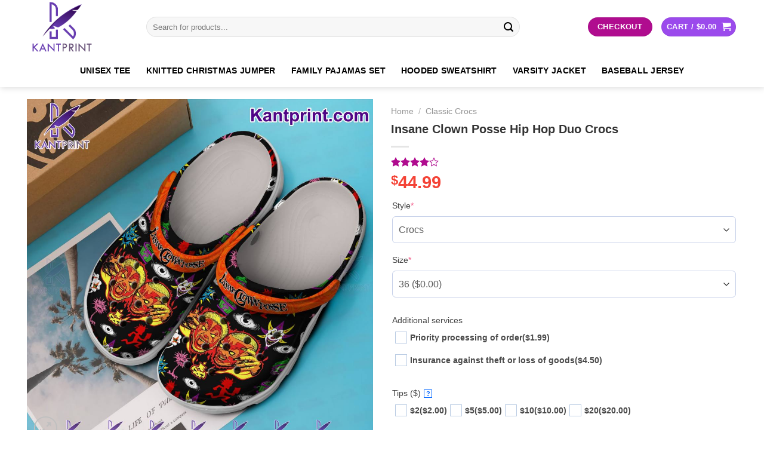

--- FILE ---
content_type: text/html; charset=UTF-8
request_url: https://kantprint.com/store/insane-clown-posse-hip-hop-duo-crocs/
body_size: 31004
content:
<!DOCTYPE html>
<html lang="en-US" prefix="og: https://ogp.me/ns#" class="loading-site no-js">
<head>
	<meta charset="UTF-8" />
	<link rel="profile" href="https://gmpg.org/xfn/11" />
	<link rel="pingback" href="https://kantprint.com/xmlrpc.php" />

	<script>(function(html){html.className = html.className.replace(/\bno-js\b/,'js')})(document.documentElement);</script>
	<style>img:is([sizes="auto" i], [sizes^="auto," i]) { contain-intrinsic-size: 3000px 1500px }</style>
	<meta name="viewport" content="width=device-width, initial-scale=1" /><script>window._wca = window._wca || [];</script>

<!-- Search Engine Optimization by Rank Math PRO - https://rankmath.com/ -->
<title>Insane Clown Posse Hip Hop Duo Crocs - Kantprint</title>
<meta name="description" content="Discover unmatched comfort and style with Insane Clown Posse Hip Hop Duo Crocs. Experience all-day cushioned support for your feet in these iconic footwear options. Step into effortless fashion with Crocs Clogs and elevate your comfort game."/>
<meta name="robots" content="follow, index, max-snippet:-1, max-video-preview:-1, max-image-preview:large"/>
<link rel="canonical" href="https://kantprint.com/store/insane-clown-posse-hip-hop-duo-crocs/" />
<meta property="og:locale" content="en_US" />
<meta property="og:type" content="product" />
<meta property="og:title" content="Insane Clown Posse Hip Hop Duo Crocs - Kantprint" />
<meta property="og:description" content="Discover unmatched comfort and style with Insane Clown Posse Hip Hop Duo Crocs. Experience all-day cushioned support for your feet in these iconic footwear options. Step into effortless fashion with Crocs Clogs and elevate your comfort game." />
<meta property="og:url" content="https://kantprint.com/store/insane-clown-posse-hip-hop-duo-crocs/" />
<meta property="og:site_name" content="Kantprint" />
<meta property="og:updated_time" content="2024-05-04T11:37:59+07:00" />
<meta property="og:image" content="https://kantprint.com/wp-content/uploads/2024/04/Insane-Clown-Posse-Hip-Hop-Duo-Crocs.jpg" />
<meta property="og:image:secure_url" content="https://kantprint.com/wp-content/uploads/2024/04/Insane-Clown-Posse-Hip-Hop-Duo-Crocs.jpg" />
<meta property="og:image:width" content="1050" />
<meta property="og:image:height" content="1050" />
<meta property="og:image:alt" content="Insane Clown Posse Hip Hop Duo Crocs" />
<meta property="og:image:type" content="image/jpeg" />
<meta property="product:price:amount" content="44.99" />
<meta property="product:price:currency" content="USD" />
<meta property="product:availability" content="instock" />
<meta name="twitter:card" content="summary_large_image" />
<meta name="twitter:title" content="Insane Clown Posse Hip Hop Duo Crocs - Kantprint" />
<meta name="twitter:description" content="Discover unmatched comfort and style with Insane Clown Posse Hip Hop Duo Crocs. Experience all-day cushioned support for your feet in these iconic footwear options. Step into effortless fashion with Crocs Clogs and elevate your comfort game." />
<meta name="twitter:image" content="https://kantprint.com/wp-content/uploads/2024/04/Insane-Clown-Posse-Hip-Hop-Duo-Crocs.jpg" />
<meta name="twitter:label1" content="Price" />
<meta name="twitter:data1" content="&#036;44.99" />
<meta name="twitter:label2" content="Availability" />
<meta name="twitter:data2" content="In stock" />
<script type="application/ld+json" class="rank-math-schema-pro">{"@context":"https://schema.org","@graph":[{"@type":"Place","@id":"https://kantprint.com/#place","address":{"@type":"PostalAddress","streetAddress":"880 Bushwick Ave","addressLocality":"Brooklyn","addressRegion":"NY","postalCode":"11221","addressCountry":"USA"}},{"@type":"Organization","@id":"https://kantprint.com/#organization","name":"Kantprint","url":"https://kantprint.com","email":"kantprint.contact@gmail.com","address":{"@type":"PostalAddress","streetAddress":"880 Bushwick Ave","addressLocality":"Brooklyn","addressRegion":"NY","postalCode":"11221","addressCountry":"USA"},"logo":{"@type":"ImageObject","@id":"https://kantprint.com/#logo","url":"http://kantprint.com/wp-content/uploads/2023/11/KantPrint-Home.jpg","contentUrl":"http://kantprint.com/wp-content/uploads/2023/11/KantPrint-Home.jpg","caption":"Kantprint","inLanguage":"en-US","width":"1200","height":"1200"},"location":{"@id":"https://kantprint.com/#place"}},{"@type":"WebSite","@id":"https://kantprint.com/#website","url":"https://kantprint.com","name":"Kantprint","publisher":{"@id":"https://kantprint.com/#organization"},"inLanguage":"en-US"},{"@type":"ImageObject","@id":"https://kantprint.com/wp-content/uploads/2024/04/Insane-Clown-Posse-Hip-Hop-Duo-Crocs.jpg","url":"https://kantprint.com/wp-content/uploads/2024/04/Insane-Clown-Posse-Hip-Hop-Duo-Crocs.jpg","width":"1050","height":"1050","caption":"Insane Clown Posse Hip Hop Duo Crocs","inLanguage":"en-US"},{"@type":"BreadcrumbList","@id":"https://kantprint.com/store/insane-clown-posse-hip-hop-duo-crocs/#breadcrumb","itemListElement":[{"@type":"ListItem","position":"1","item":{"@id":"https://kantprint.com","name":"Home"}},{"@type":"ListItem","position":"2","item":{"@id":"https://kantprint.com/collection/classic-crocs/","name":"Classic Crocs"}},{"@type":"ListItem","position":"3","item":{"@id":"https://kantprint.com/store/insane-clown-posse-hip-hop-duo-crocs/","name":"Insane Clown Posse Hip Hop Duo Crocs"}}]},{"@type":"ItemPage","@id":"https://kantprint.com/store/insane-clown-posse-hip-hop-duo-crocs/#webpage","url":"https://kantprint.com/store/insane-clown-posse-hip-hop-duo-crocs/","name":"Insane Clown Posse Hip Hop Duo Crocs - Kantprint","datePublished":"2024-04-26T12:02:04+07:00","dateModified":"2024-05-04T11:37:59+07:00","isPartOf":{"@id":"https://kantprint.com/#website"},"primaryImageOfPage":{"@id":"https://kantprint.com/wp-content/uploads/2024/04/Insane-Clown-Posse-Hip-Hop-Duo-Crocs.jpg"},"inLanguage":"en-US","breadcrumb":{"@id":"https://kantprint.com/store/insane-clown-posse-hip-hop-duo-crocs/#breadcrumb"}},{"@type":"Product","name":"Insane Clown Posse Hip Hop Duo Crocs - Kantprint","description":"Discover unmatched comfort and style with Insane Clown Posse Hip Hop Duo Crocs. Experience all-day cushioned support for your feet in these iconic footwear options. Step into effortless fashion with Crocs Clogs and elevate your comfort game.","sku":"Kantprint-539596","category":"Classic Crocs","mainEntityOfPage":{"@id":"https://kantprint.com/store/insane-clown-posse-hip-hop-duo-crocs/#webpage"},"image":[{"@type":"ImageObject","url":"https://kantprint.com/wp-content/uploads/2024/04/Insane-Clown-Posse-Hip-Hop-Duo-Crocs.jpg","height":"1050","width":"1050"},{"@type":"ImageObject","url":"https://kantprint.com/wp-content/uploads/2024/04/Insane-Clown-Posse-Hip-Hop-Duo-Crocs-a.jpg","height":"1050","width":"1050"},{"@type":"ImageObject","url":"https://kantprint.com/wp-content/uploads/2024/04/Insane-Clown-Posse-Hip-Hop-Duo-Crocs-b.jpg","height":"1050","width":"1050"}],"aggregateRating":{"@type":"AggregateRating","ratingValue":"4.00","bestRating":"5","ratingCount":"1","reviewCount":"1"},"review":[{"@type":"Review","@id":"https://kantprint.com/store/insane-clown-posse-hip-hop-duo-crocs/#li-comment-4507","description":"I never have to worry about blisters with my Crocs. They're like a second skin.","datePublished":"2024-05-01 07:49:01","reviewRating":{"@type":"Rating","ratingValue":"4","bestRating":"5","worstRating":"1"},"author":{"@type":"Person","name":"Remi Adams"}}],"offers":{"@type":"Offer","price":"44.99","priceCurrency":"USD","priceValidUntil":"2027-12-31","availability":"https://schema.org/InStock","itemCondition":"NewCondition","url":"https://kantprint.com/store/insane-clown-posse-hip-hop-duo-crocs/","seller":{"@type":"Organization","@id":"https://kantprint.com/","name":"Kantprint","url":"https://kantprint.com","logo":"http://kantprint.com/wp-content/uploads/2023/11/KantPrint-Home.jpg"},"priceSpecification":{"price":"44.99","priceCurrency":"USD","valueAddedTaxIncluded":"false"}},"@id":"https://kantprint.com/store/insane-clown-posse-hip-hop-duo-crocs/#richSnippet"}]}</script>
<!-- /Rank Math WordPress SEO plugin -->

<link rel='dns-prefetch' href='//stats.wp.com' />
<link rel='prefetch' href='https://kantprint.com/wp-content/themes/flatsome/assets/js/flatsome.js?ver=51d1c732cb1803d92751' />
<link rel='prefetch' href='https://kantprint.com/wp-content/themes/flatsome/assets/js/chunk.slider.js?ver=3.19.2' />
<link rel='prefetch' href='https://kantprint.com/wp-content/themes/flatsome/assets/js/chunk.popups.js?ver=3.19.2' />
<link rel='prefetch' href='https://kantprint.com/wp-content/themes/flatsome/assets/js/chunk.tooltips.js?ver=3.19.2' />
<link rel='prefetch' href='https://kantprint.com/wp-content/themes/flatsome/assets/js/woocommerce.js?ver=60a299668ea84c875077' />
<link rel="alternate" type="application/rss+xml" title="Kantprint &raquo; Feed" href="https://kantprint.com/feed/" />
<link rel="alternate" type="application/rss+xml" title="Kantprint &raquo; Comments Feed" href="https://kantprint.com/comments/feed/" />
<link rel="alternate" type="application/rss+xml" title="Kantprint &raquo; Insane Clown Posse Hip Hop Duo Crocs Comments Feed" href="https://kantprint.com/store/insane-clown-posse-hip-hop-duo-crocs/feed/" />
<link rel='stylesheet' id='gn-frontend-gnfollow-style-css' href='https://kantprint.com/wp-content/plugins/gn-publisher/assets/css/gn-frontend-gnfollow.min.css?ver=1.5.26' type='text/css' media='all' />
<link rel='stylesheet' id='aio-tools-css' href='https://kantprint.com/wp-content/plugins/hnc-tools/public/assets/css/aio-tools-public.css?ver=10.7.1' type='text/css' media='all' />
<link rel='stylesheet' id='photoswipe-css' href='https://kantprint.com/wp-content/plugins/woocommerce/assets/css/photoswipe/photoswipe.min.css?ver=9.8.1' type='text/css' media='all' />
<link rel='stylesheet' id='photoswipe-default-skin-css' href='https://kantprint.com/wp-content/plugins/woocommerce/assets/css/photoswipe/default-skin/default-skin.min.css?ver=9.8.1' type='text/css' media='all' />
<style id='woocommerce-inline-inline-css' type='text/css'>
.woocommerce form .form-row .required { visibility: visible; }
</style>
<link rel='stylesheet' id='brands-styles-css' href='https://kantprint.com/wp-content/plugins/woocommerce/assets/css/brands.css?ver=9.8.1' type='text/css' media='all' />
<link rel='stylesheet' id='wcpa-frontend-css' href='https://kantprint.com/wp-content/plugins/woo-custom-product-addons-pro/assets/css/style_1.css?ver=5.2.1' type='text/css' media='all' />
<link rel='stylesheet' id='code-snippets-site-styles-css' href='https://kantprint.com/?code-snippets-css=1&#038;ver=5' type='text/css' media='all' />
<link rel='stylesheet' id='flatsome-main-css' href='https://kantprint.com/wp-content/themes/flatsome/assets/css/flatsome.css?ver=3.19.2' type='text/css' media='all' />
<style id='flatsome-main-inline-css' type='text/css'>
@font-face {
				font-family: "fl-icons";
				font-display: block;
				src: url(https://kantprint.com/wp-content/themes/flatsome/assets/css/icons/fl-icons.eot?v=3.19.2);
				src:
					url(https://kantprint.com/wp-content/themes/flatsome/assets/css/icons/fl-icons.eot#iefix?v=3.19.2) format("embedded-opentype"),
					url(https://kantprint.com/wp-content/themes/flatsome/assets/css/icons/fl-icons.woff2?v=3.19.2) format("woff2"),
					url(https://kantprint.com/wp-content/themes/flatsome/assets/css/icons/fl-icons.ttf?v=3.19.2) format("truetype"),
					url(https://kantprint.com/wp-content/themes/flatsome/assets/css/icons/fl-icons.woff?v=3.19.2) format("woff"),
					url(https://kantprint.com/wp-content/themes/flatsome/assets/css/icons/fl-icons.svg?v=3.19.2#fl-icons) format("svg");
			}
</style>
<link rel='stylesheet' id='flatsome-shop-css' href='https://kantprint.com/wp-content/themes/flatsome/assets/css/flatsome-shop.css?ver=3.19.2' type='text/css' media='all' />
<script type="text/javascript" src="https://kantprint.com/wp-includes/js/jquery/jquery.min.js?ver=3.7.1" id="jquery-core-js"></script>
<script type="text/javascript" src="https://kantprint.com/wp-includes/js/jquery/jquery-migrate.min.js?ver=3.4.1" id="jquery-migrate-js"></script>
<script type="text/javascript" src="https://kantprint.com/wp-content/plugins/hnc-tools/public/assets/js/aio-tools-public.js?ver=10.7.1" id="aio-tools-js"></script>
<script type="text/javascript" src="https://kantprint.com/wp-content/plugins/woocommerce/assets/js/jquery-blockui/jquery.blockUI.min.js?ver=2.7.0-wc.9.8.1" id="jquery-blockui-js" data-wp-strategy="defer"></script>
<script type="text/javascript" id="wc-add-to-cart-js-extra">
/* <![CDATA[ */
var wc_add_to_cart_params = {"ajax_url":"\/wp-admin\/admin-ajax.php","wc_ajax_url":"\/?wc-ajax=%%endpoint%%","i18n_view_cart":"View cart","cart_url":"https:\/\/kantprint.com\/cart\/","is_cart":"","cart_redirect_after_add":"no"};
/* ]]> */
</script>
<script type="text/javascript" src="https://kantprint.com/wp-content/plugins/woocommerce/assets/js/frontend/add-to-cart.min.js?ver=9.8.1" id="wc-add-to-cart-js" defer="defer" data-wp-strategy="defer"></script>
<script type="text/javascript" src="https://kantprint.com/wp-content/plugins/woocommerce/assets/js/photoswipe/photoswipe.min.js?ver=4.1.1-wc.9.8.1" id="photoswipe-js" defer="defer" data-wp-strategy="defer"></script>
<script type="text/javascript" src="https://kantprint.com/wp-content/plugins/woocommerce/assets/js/photoswipe/photoswipe-ui-default.min.js?ver=4.1.1-wc.9.8.1" id="photoswipe-ui-default-js" defer="defer" data-wp-strategy="defer"></script>
<script type="text/javascript" id="wc-single-product-js-extra">
/* <![CDATA[ */
var wc_single_product_params = {"i18n_required_rating_text":"Please select a rating","i18n_rating_options":["1 of 5 stars","2 of 5 stars","3 of 5 stars","4 of 5 stars","5 of 5 stars"],"i18n_product_gallery_trigger_text":"View full-screen image gallery","review_rating_required":"yes","flexslider":{"rtl":false,"animation":"slide","smoothHeight":true,"directionNav":false,"controlNav":"thumbnails","slideshow":false,"animationSpeed":500,"animationLoop":false,"allowOneSlide":false},"zoom_enabled":"","zoom_options":[],"photoswipe_enabled":"1","photoswipe_options":{"shareEl":false,"closeOnScroll":false,"history":false,"hideAnimationDuration":0,"showAnimationDuration":0},"flexslider_enabled":""};
/* ]]> */
</script>
<script type="text/javascript" src="https://kantprint.com/wp-content/plugins/woocommerce/assets/js/frontend/single-product.min.js?ver=9.8.1" id="wc-single-product-js" defer="defer" data-wp-strategy="defer"></script>
<script type="text/javascript" src="https://kantprint.com/wp-content/plugins/woocommerce/assets/js/js-cookie/js.cookie.min.js?ver=2.1.4-wc.9.8.1" id="js-cookie-js" data-wp-strategy="defer"></script>
<script type="text/javascript" src="https://stats.wp.com/s-202605.js" id="woocommerce-analytics-js" defer="defer" data-wp-strategy="defer"></script>
<link rel="https://api.w.org/" href="https://kantprint.com/wp-json/" /><link rel="alternate" title="JSON" type="application/json" href="https://kantprint.com/wp-json/wp/v2/product/539596" /><link rel="EditURI" type="application/rsd+xml" title="RSD" href="https://kantprint.com/xmlrpc.php?rsd" />
<meta name="generator" content="WordPress 6.8.1" />
<link rel='shortlink' href='https://kantprint.com/?p=539596' />
<link rel="alternate" title="oEmbed (JSON)" type="application/json+oembed" href="https://kantprint.com/wp-json/oembed/1.0/embed?url=https%3A%2F%2Fkantprint.com%2Fstore%2Finsane-clown-posse-hip-hop-duo-crocs%2F" />
<link rel="alternate" title="oEmbed (XML)" type="text/xml+oembed" href="https://kantprint.com/wp-json/oembed/1.0/embed?url=https%3A%2F%2Fkantprint.com%2Fstore%2Finsane-clown-posse-hip-hop-duo-crocs%2F&#038;format=xml" />
	<style>img#wpstats{display:none}</style>
		<meta name="google-site-verification" content="xtnl0CHVB22b7WSs4bQ5CeW-dETKUZ42YeOMp8XQJYY" />
<meta name="google-site-verification" content="u3bpQH9U7zVIvX_L78_b096Ca4nGjHOaMNjH-B3uvfo" />	<noscript><style>.woocommerce-product-gallery{ opacity: 1 !important; }</style></noscript>
	<style>:root{  --wcpasectiontitlesize:14px;   --wcpalabelsize:14px;   --wcpadescsize:13px;   --wcpaerrorsize:13px;   --wcpalabelweight:normal;   --wcpadescweight:normal;   --wcpaborderwidth:1px;   --wcpaborderradius:6px;   --wcpainputheight:45px;   --wcpachecklabelsize:14px;   --wcpacheckborderwidth:1px;   --wcpacheckwidth:20px;   --wcpacheckheight:20px;   --wcpacheckborderradius:4px;   --wcpacheckbuttonradius:5px;   --wcpacheckbuttonborder:2px;   --wcpaqtywidth:100px;   --wcpaqtyheight:45px;   --wcpaqtyradius:6px; }:root{  --wcpasectiontitlecolor:#4A4A4A;   --wcpasectiontitlebg:rgba(238,238,238,0.28);   --wcpalinecolor:#Bebebe;   --wcpabuttoncolor:#3340d3;   --wcpalabelcolor:#424242;   --wcpadesccolor:#797979;   --wcpabordercolor:#c6d0e9;   --wcpabordercolorfocus:#3561f3;   --wcpainputbgcolor:#FFFFFF;   --wcpainputcolor:#5d5d5d;   --wcpachecklabelcolor:#4a4a4a;   --wcpacheckbgcolor:#3340d3;   --wcpacheckbordercolor:#B9CBE3;   --wcpachecktickcolor:#ffffff;   --wcparadiobgcolor:#3340d3;   --wcparadiobordercolor:#B9CBE3;   --wcparadioselbordercolor:#3340d3;   --wcpabuttontextcolor:#ffffff;   --wcpaerrorcolor:#F55050;   --wcpacheckbuttoncolor:#CAE2F9;   --wcpacheckbuttonbordercolor:#EEEEEE;   --wcpacheckbuttonselectioncolor:#CECECE;   --wcpaimageselectionoutline:#3340d3;   --wcpaimagetickbg:#2649FF;   --wcpaimagetickcolor:#FFFFFF;   --wcpaimagetickborder:#FFFFFF;   --wcpaimagemagnifierbg:#2649FF;   --wcpaimagemagnifiercolor:#ffffff;   --wcpaimagemagnifierborder:#FFFFFF;   --wcpaimageselectionshadow:rgba(0,0,0,0.25);   --wcpachecktogglebg:#CAE2F9;   --wcpachecktogglecirclecolor:#FFFFFF;   --wcpachecktogglebgactive:#BADA55;   --wcpaqtybuttoncolor:#EEEEEE;   --wcpaqtybuttonhovercolor:#DDDDDD;   --wcpaqtybuttontextcolor:#424242; }:root{  --wcpaleftlabelwidth:120px; }</style><link rel="icon" href="https://kantprint.com/wp-content/uploads/2023/07/cropped-KantPrint-favicon-32x32.png" sizes="32x32" />
<link rel="icon" href="https://kantprint.com/wp-content/uploads/2023/07/cropped-KantPrint-favicon-192x192.png" sizes="192x192" />
<link rel="apple-touch-icon" href="https://kantprint.com/wp-content/uploads/2023/07/cropped-KantPrint-favicon-180x180.png" />
<meta name="msapplication-TileImage" content="https://kantprint.com/wp-content/uploads/2023/07/cropped-KantPrint-favicon-270x270.png" />
<style id="custom-css" type="text/css">:root {--primary-color: #9b4aec;--fs-color-primary: #9b4aec;--fs-color-secondary: #b00c8f;--fs-color-success: #54a205;--fs-color-alert: #b20000;--fs-experimental-link-color: #000000;--fs-experimental-link-color-hover: #9b4aec;}.tooltipster-base {--tooltip-color: #fff;--tooltip-bg-color: #000;}.off-canvas-right .mfp-content, .off-canvas-left .mfp-content {--drawer-width: 300px;}.off-canvas .mfp-content.off-canvas-cart {--drawer-width: 360px;}.container-width, .full-width .ubermenu-nav, .container, .row{max-width: 1220px}.row.row-collapse{max-width: 1190px}.row.row-small{max-width: 1212.5px}.row.row-large{max-width: 1250px}.header-main{height: 90px}#logo img{max-height: 90px}#logo{width:170px;}.header-bottom{min-height: 50px}.header-top{min-height: 40px}.transparent .header-main{height: 30px}.transparent #logo img{max-height: 30px}.has-transparent + .page-title:first-of-type,.has-transparent + #main > .page-title,.has-transparent + #main > div > .page-title,.has-transparent + #main .page-header-wrapper:first-of-type .page-title{padding-top: 110px;}.header.show-on-scroll,.stuck .header-main{height:70px!important}.stuck #logo img{max-height: 70px!important}.search-form{ width: 85%;}.header-bg-color {background-color: rgba(255,255,255,0.9)}.header-bottom {background-color: #ffffff}.top-bar-nav > li > a{line-height: 16px }.header-main .nav > li > a{line-height: 16px }.stuck .header-main .nav > li > a{line-height: 50px }.header-bottom-nav > li > a{line-height: 36px }@media (max-width: 549px) {.header-main{height: 70px}#logo img{max-height: 70px}}.nav-dropdown{border-radius:10px}.nav-dropdown{font-size:100%}body{color: #000000}h1,h2,h3,h4,h5,h6,.heading-font{color: #333333;}body{font-size: 100%;}@media screen and (max-width: 549px){body{font-size: 100%;}}body{font-family: Spartan, sans-serif;}body {font-weight: 400;font-style: normal;}.nav > li > a {font-family: Spartan, sans-serif;}.mobile-sidebar-levels-2 .nav > li > ul > li > a {font-family: Spartan, sans-serif;}.nav > li > a,.mobile-sidebar-levels-2 .nav > li > ul > li > a {font-weight: 700;font-style: normal;}h1,h2,h3,h4,h5,h6,.heading-font, .off-canvas-center .nav-sidebar.nav-vertical > li > a{font-family: Spartan, sans-serif;}h1,h2,h3,h4,h5,h6,.heading-font,.banner h1,.banner h2 {font-weight: 700;font-style: normal;}.alt-font{font-family: Spartan, sans-serif;}.alt-font {font-weight: 400!important;font-style: normal!important;}.header:not(.transparent) .header-bottom-nav.nav > li > a{color: #000000;}.header:not(.transparent) .header-bottom-nav.nav > li > a:hover,.header:not(.transparent) .header-bottom-nav.nav > li.active > a,.header:not(.transparent) .header-bottom-nav.nav > li.current > a,.header:not(.transparent) .header-bottom-nav.nav > li > a.active,.header:not(.transparent) .header-bottom-nav.nav > li > a.current{color: #9b4aec;}.header-bottom-nav.nav-line-bottom > li > a:before,.header-bottom-nav.nav-line-grow > li > a:before,.header-bottom-nav.nav-line > li > a:before,.header-bottom-nav.nav-box > li > a:hover,.header-bottom-nav.nav-box > li.active > a,.header-bottom-nav.nav-pills > li > a:hover,.header-bottom-nav.nav-pills > li.active > a{color:#FFF!important;background-color: #9b4aec;}.current .breadcrumb-step, [data-icon-label]:after, .button#place_order,.button.checkout,.checkout-button,.single_add_to_cart_button.button, .sticky-add-to-cart-select-options-button{background-color: #6509c2!important }.shop-page-title.featured-title .title-bg{ background-image: url(https://kantprint.com/wp-content/uploads/2024/04/Insane-Clown-Posse-Hip-Hop-Duo-Crocs.jpg)!important;}@media screen and (min-width: 550px){.products .box-vertical .box-image{min-width: 0px!important;width: 0px!important;}}.footer-2{background-color: #ffffff}.absolute-footer, html{background-color: #ffffff}.nav-vertical-fly-out > li + li {border-top-width: 1px; border-top-style: solid;}.label-new.menu-item > a:after{content:"New";}.label-hot.menu-item > a:after{content:"Hot";}.label-sale.menu-item > a:after{content:"Sale";}.label-popular.menu-item > a:after{content:"Popular";}</style><style>
:root {
  --main-hnc-color: #b00c8f;
}
</style>
<style id="kirki-inline-styles"></style></head>

<body class="wp-singular product-template-default single single-product postid-539596 wp-theme-flatsome wp-child-theme-flatsome-child theme-flatsome woocommerce woocommerce-page woocommerce-no-js full-width header-shadow lightbox nav-dropdown-has-arrow nav-dropdown-has-shadow nav-dropdown-has-border">

<meta name="trustpilot-one-time-domain-verification-id" content="bcc98a8f-79e2-49ca-8b6d-f59cd754432f"/>
<a class="skip-link screen-reader-text" href="#main">Skip to content</a>

<div id="wrapper">

	
	<header id="header" class="header has-sticky sticky-jump">
		<div class="header-wrapper">
			<div id="top-bar" class="header-top hide-for-sticky nav-dark show-for-medium">
    <div class="flex-row container">
      <div class="flex-col hide-for-medium flex-left">
          <ul class="nav nav-left medium-nav-center nav-small  nav-divided">
                        </ul>
      </div>

      <div class="flex-col hide-for-medium flex-center">
          <ul class="nav nav-center nav-small  nav-divided">
                        </ul>
      </div>

      <div class="flex-col hide-for-medium flex-right">
         <ul class="nav top-bar-nav nav-right nav-small  nav-divided">
                        </ul>
      </div>

            <div class="flex-col show-for-medium flex-grow">
          <ul class="nav nav-center nav-small mobile-nav  nav-divided">
              <li class="html custom html_topbar_left">Winter Sales🔥Enjoy free shipping on all orders + get 15% off using code KANTPRINT. Limited quantities, act fast!</li>          </ul>
      </div>
      
    </div>
</div>
<div id="masthead" class="header-main ">
      <div class="header-inner flex-row container logo-left medium-logo-center" role="navigation">

          <!-- Logo -->
          <div id="logo" class="flex-col logo">
            
<!-- Header logo -->
<a href="https://kantprint.com/" title="Kantprint" rel="home">
		<img width="1285" height="1000" src="https://kantprint.com/wp-content/uploads/2023/07/KantPrint-light.png" class="header_logo header-logo" alt="Kantprint"/><img  width="1285" height="1000" src="https://kantprint.com/wp-content/uploads/2023/07/KantPrint-light.png" class="header-logo-dark" alt="Kantprint"/></a>
          </div>

          <!-- Mobile Left Elements -->
          <div class="flex-col show-for-medium flex-left">
            <ul class="mobile-nav nav nav-left ">
              <li class="nav-icon has-icon">
  		<a href="#" data-open="#main-menu" data-pos="left" data-bg="main-menu-overlay" data-color="" class="is-small" aria-label="Menu" aria-controls="main-menu" aria-expanded="false">

		  <i class="icon-menu" ></i>
		  		</a>
	</li>
            </ul>
          </div>

          <!-- Left Elements -->
          <div class="flex-col hide-for-medium flex-left
            flex-grow">
            <ul class="header-nav header-nav-main nav nav-left  nav-uppercase" >
              <li class="header-search-form search-form html relative has-icon">
	<div class="header-search-form-wrapper">
		<div class="searchform-wrapper ux-search-box relative form-flat is-normal"><form role="search" method="get" class="searchform" action="https://kantprint.com/">
	<div class="flex-row relative">
						<div class="flex-col flex-grow">
			<label class="screen-reader-text" for="woocommerce-product-search-field-0">Search for:</label>
			<input type="search" id="woocommerce-product-search-field-0" class="search-field mb-0" placeholder="Search for products..." value="" name="s" />
			<input type="hidden" name="post_type" value="product" />
					</div>
		<div class="flex-col">
			<button type="submit" value="Search" class="ux-search-submit submit-button secondary button  icon mb-0" aria-label="Submit">
				<i class="icon-search" ></i>			</button>
		</div>
	</div>
	<div class="live-search-results text-left z-top"></div>
</form>
</div>	</div>
</li>
            </ul>
          </div>

          <!-- Right Elements -->
          <div class="flex-col hide-for-medium flex-right">
            <ul class="header-nav header-nav-main nav nav-right  nav-uppercase">
              <li>
	<div class="cart-checkout-button header-button">
		<a href="https://kantprint.com/checkout/" class=" button cart-checkout secondary is-small circle">
			<span class="hide-for-small">Checkout</span>
			<span class="show-for-small">+</span>
		</a>
	</div>
</li>
<li class="cart-item has-icon">
<div class="header-button">
<a href="https://kantprint.com/cart/" class="header-cart-link icon primary button circle is-small off-canvas-toggle nav-top-link" title="Cart" data-open="#cart-popup" data-class="off-canvas-cart" data-pos="right" >

<span class="header-cart-title">
   Cart   /      <span class="cart-price"><span class="woocommerce-Price-amount amount"><bdi><span class="woocommerce-Price-currencySymbol">&#36;</span>0.00</bdi></span></span>
  </span>

    <i class="icon-shopping-cart"
    data-icon-label="0">
  </i>
  </a>
</div>


  <!-- Cart Sidebar Popup -->
  <div id="cart-popup" class="mfp-hide">
  <div class="cart-popup-inner inner-padding cart-popup-inner--sticky">
      <div class="cart-popup-title text-center">
          <span class="heading-font uppercase">Cart</span>
          <div class="is-divider"></div>
      </div>
	  <div class="widget_shopping_cart">
		  <div class="widget_shopping_cart_content">
			  

	<div class="ux-mini-cart-empty flex flex-row-col text-center pt pb">
				<div class="ux-mini-cart-empty-icon">
			<svg xmlns="http://www.w3.org/2000/svg" viewBox="0 0 17 19" style="opacity:.1;height:80px;">
				<path d="M8.5 0C6.7 0 5.3 1.2 5.3 2.7v2H2.1c-.3 0-.6.3-.7.7L0 18.2c0 .4.2.8.6.8h15.7c.4 0 .7-.3.7-.7v-.1L15.6 5.4c0-.3-.3-.6-.7-.6h-3.2v-2c0-1.6-1.4-2.8-3.2-2.8zM6.7 2.7c0-.8.8-1.4 1.8-1.4s1.8.6 1.8 1.4v2H6.7v-2zm7.5 3.4 1.3 11.5h-14L2.8 6.1h2.5v1.4c0 .4.3.7.7.7.4 0 .7-.3.7-.7V6.1h3.5v1.4c0 .4.3.7.7.7s.7-.3.7-.7V6.1h2.6z" fill-rule="evenodd" clip-rule="evenodd" fill="currentColor"></path>
			</svg>
		</div>
				<p class="woocommerce-mini-cart__empty-message empty">No products in the cart.</p>
					<p class="return-to-shop">
				<a class="button primary wc-backward" href="https://kantprint.com/shop/">
					Return to shop				</a>
			</p>
				</div>


		  </div>
	  </div>
              </div>
  </div>

</li>
            </ul>
          </div>

          <!-- Mobile Right Elements -->
          <div class="flex-col show-for-medium flex-right">
            <ul class="mobile-nav nav nav-right ">
              <li class="cart-item has-icon">

<div class="header-button">
		<a href="https://kantprint.com/cart/" class="header-cart-link icon primary button circle is-small off-canvas-toggle nav-top-link" title="Cart" data-open="#cart-popup" data-class="off-canvas-cart" data-pos="right" >

    <i class="icon-shopping-cart"
    data-icon-label="0">
  </i>
  </a>
</div>
</li>
            </ul>
          </div>

      </div>

      </div>
<div id="wide-nav" class="header-bottom wide-nav flex-has-center hide-for-medium">
    <div class="flex-row container">

            
                        <div class="flex-col hide-for-medium flex-center">
                <ul class="nav header-nav header-bottom-nav nav-center  nav-line-bottom nav-size-medium nav-spacing-xlarge nav-uppercase">
                    <li id="menu-item-529208" class="menu-item menu-item-type-taxonomy menu-item-object-product_cat menu-item-529208 menu-item-design-default"><a href="https://kantprint.com/collection/unisex-tee/" class="nav-top-link">Unisex Tee</a></li>
<li id="menu-item-529209" class="menu-item menu-item-type-taxonomy menu-item-object-product_cat menu-item-529209 menu-item-design-default"><a href="https://kantprint.com/collection/knitted-christmas-jumper/" class="nav-top-link">Knitted Christmas Jumper</a></li>
<li id="menu-item-529210" class="menu-item menu-item-type-taxonomy menu-item-object-product_cat menu-item-529210 menu-item-design-default"><a href="https://kantprint.com/collection/family-pajamas-set/" class="nav-top-link">Family Pajamas Set</a></li>
<li id="menu-item-529211" class="menu-item menu-item-type-taxonomy menu-item-object-product_cat menu-item-529211 menu-item-design-default"><a href="https://kantprint.com/collection/hooded-sweatshirt/" class="nav-top-link">Hooded Sweatshirt</a></li>
<li id="menu-item-529212" class="menu-item menu-item-type-taxonomy menu-item-object-product_cat menu-item-529212 menu-item-design-default"><a href="https://kantprint.com/collection/varsity-jacket/" class="nav-top-link">Varsity Jacket</a></li>
<li id="menu-item-529213" class="menu-item menu-item-type-taxonomy menu-item-object-product_cat menu-item-529213 menu-item-design-default"><a href="https://kantprint.com/collection/baseball-jersey/" class="nav-top-link">Baseball Jersey</a></li>
                </ul>
            </div>
            
            
            
    </div>
</div>

<div class="header-bg-container fill"><div class="header-bg-image fill"></div><div class="header-bg-color fill"></div></div>		</div>
	</header>

	
	<main id="main" class="">

	<div class="shop-container">

		
			<div class="container">
	<div class="woocommerce-notices-wrapper"></div></div>
<div id="product-539596" class="wcpa_has_options product type-product post-539596 status-publish first instock product_cat-classic-crocs product_tag-insane-clown-posse has-post-thumbnail taxable shipping-taxable purchasable product-type-simple">
	<div class="product-container">
  <div class="product-main">
    <div class="row content-row mb-0">

    	<div class="product-gallery col large-6">
						
<div class="product-images relative mb-half has-hover woocommerce-product-gallery woocommerce-product-gallery--with-images woocommerce-product-gallery--columns-4 images" data-columns="4">

  <div class="badge-container is-larger absolute left top z-1">

</div>

  <div class="image-tools absolute top show-on-hover right z-3">
      </div>

  <div class="woocommerce-product-gallery__wrapper product-gallery-slider slider slider-nav-small mb-half"
        data-flickity-options='{
                "cellAlign": "center",
                "wrapAround": true,
                "autoPlay": false,
                "prevNextButtons":true,
                "adaptiveHeight": true,
                "imagesLoaded": true,
                "lazyLoad": 1,
                "dragThreshold" : 15,
                "pageDots": false,
                "rightToLeft": false       }'>
    <div data-thumb="https://kantprint.com/wp-content/uploads/2024/04/Insane-Clown-Posse-Hip-Hop-Duo-Crocs-100x100.jpg" data-thumb-alt="Insane Clown Posse Hip Hop Duo Crocs" class="woocommerce-product-gallery__image slide first"><a href="https://kantprint.com/wp-content/uploads/2024/04/Insane-Clown-Posse-Hip-Hop-Duo-Crocs.jpg"><img width="1050" height="1050" src="https://kantprint.com/wp-content/uploads/2024/04/Insane-Clown-Posse-Hip-Hop-Duo-Crocs.jpg" class="wp-post-image ux-skip-lazy" alt="Insane Clown Posse Hip Hop Duo Crocs" data-caption="Insane Clown Posse Hip Hop Duo Crocs" data-src="https://kantprint.com/wp-content/uploads/2024/04/Insane-Clown-Posse-Hip-Hop-Duo-Crocs.jpg" data-large_image="https://kantprint.com/wp-content/uploads/2024/04/Insane-Clown-Posse-Hip-Hop-Duo-Crocs.jpg" data-large_image_width="1050" data-large_image_height="1050" decoding="async" fetchpriority="high" srcset="https://kantprint.com/wp-content/uploads/2024/04/Insane-Clown-Posse-Hip-Hop-Duo-Crocs.jpg 1050w, https://kantprint.com/wp-content/uploads/2024/04/Insane-Clown-Posse-Hip-Hop-Duo-Crocs-768x768.jpg 768w, https://kantprint.com/wp-content/uploads/2024/04/Insane-Clown-Posse-Hip-Hop-Duo-Crocs-100x100.jpg 100w" sizes="(max-width: 1050px) 100vw, 1050px" /></a></div><div data-thumb="https://kantprint.com/wp-content/uploads/2024/04/Insane-Clown-Posse-Hip-Hop-Duo-Crocs-a-100x100.jpg" data-thumb-alt="Insane Clown Posse Hip Hop Duo Crocs a" class="woocommerce-product-gallery__image slide"><a href="https://kantprint.com/wp-content/uploads/2024/04/Insane-Clown-Posse-Hip-Hop-Duo-Crocs-a.jpg"><img width="1050" height="1050" src="data:image/svg+xml,%3Csvg%20viewBox%3D%220%200%201050%201050%22%20xmlns%3D%22http%3A%2F%2Fwww.w3.org%2F2000%2Fsvg%22%3E%3C%2Fsvg%3E" class="lazy-load " alt="Insane Clown Posse Hip Hop Duo Crocs a" data-caption="Insane Clown Posse Hip Hop Duo Crocs a" data-src="https://kantprint.com/wp-content/uploads/2024/04/Insane-Clown-Posse-Hip-Hop-Duo-Crocs-a.jpg" data-large_image="https://kantprint.com/wp-content/uploads/2024/04/Insane-Clown-Posse-Hip-Hop-Duo-Crocs-a.jpg" data-large_image_width="1050" data-large_image_height="1050" decoding="async" srcset="" data-srcset="https://kantprint.com/wp-content/uploads/2024/04/Insane-Clown-Posse-Hip-Hop-Duo-Crocs-a.jpg 1050w, https://kantprint.com/wp-content/uploads/2024/04/Insane-Clown-Posse-Hip-Hop-Duo-Crocs-a-768x768.jpg 768w, https://kantprint.com/wp-content/uploads/2024/04/Insane-Clown-Posse-Hip-Hop-Duo-Crocs-a-100x100.jpg 100w" sizes="(max-width: 1050px) 100vw, 1050px" /></a></div><div data-thumb="https://kantprint.com/wp-content/uploads/2024/04/Insane-Clown-Posse-Hip-Hop-Duo-Crocs-b-100x100.jpg" data-thumb-alt="Insane Clown Posse Hip Hop Duo Crocs b" class="woocommerce-product-gallery__image slide"><a href="https://kantprint.com/wp-content/uploads/2024/04/Insane-Clown-Posse-Hip-Hop-Duo-Crocs-b.jpg"><img width="1050" height="1050" src="data:image/svg+xml,%3Csvg%20viewBox%3D%220%200%201050%201050%22%20xmlns%3D%22http%3A%2F%2Fwww.w3.org%2F2000%2Fsvg%22%3E%3C%2Fsvg%3E" class="lazy-load " alt="Insane Clown Posse Hip Hop Duo Crocs b" data-caption="Insane Clown Posse Hip Hop Duo Crocs b" data-src="https://kantprint.com/wp-content/uploads/2024/04/Insane-Clown-Posse-Hip-Hop-Duo-Crocs-b.jpg" data-large_image="https://kantprint.com/wp-content/uploads/2024/04/Insane-Clown-Posse-Hip-Hop-Duo-Crocs-b.jpg" data-large_image_width="1050" data-large_image_height="1050" decoding="async" srcset="" data-srcset="https://kantprint.com/wp-content/uploads/2024/04/Insane-Clown-Posse-Hip-Hop-Duo-Crocs-b.jpg 1050w, https://kantprint.com/wp-content/uploads/2024/04/Insane-Clown-Posse-Hip-Hop-Duo-Crocs-b-768x768.jpg 768w, https://kantprint.com/wp-content/uploads/2024/04/Insane-Clown-Posse-Hip-Hop-Duo-Crocs-b-100x100.jpg 100w" sizes="(max-width: 1050px) 100vw, 1050px" /></a></div>  </div>

  <div class="image-tools absolute bottom left z-3">
        <a href="#product-zoom" class="zoom-button button is-outline circle icon tooltip hide-for-small" title="Zoom">
      <i class="icon-expand" ></i>    </a>
   </div>
</div>

	<div class="product-thumbnails thumbnails slider-no-arrows slider row row-small row-slider slider-nav-small small-columns-4"
		data-flickity-options='{
			"cellAlign": "left",
			"wrapAround": false,
			"autoPlay": false,
			"prevNextButtons": true,
			"asNavFor": ".product-gallery-slider",
			"percentPosition": true,
			"imagesLoaded": true,
			"pageDots": false,
			"rightToLeft": false,
			"contain": true
		}'>
					<div class="col is-nav-selected first">
				<a>
					<img src="https://kantprint.com/wp-content/uploads/2024/04/Insane-Clown-Posse-Hip-Hop-Duo-Crocs.jpg" alt="Insane Clown Posse Hip Hop Duo Crocs" width="0" height="" class="attachment-woocommerce_thumbnail" />				</a>
			</div><div class="col"><a><img src="data:image/svg+xml,%3Csvg%20viewBox%3D%220%200%200%200%22%20xmlns%3D%22http%3A%2F%2Fwww.w3.org%2F2000%2Fsvg%22%3E%3C%2Fsvg%3E" data-src="https://kantprint.com/wp-content/uploads/2024/04/Insane-Clown-Posse-Hip-Hop-Duo-Crocs-a.jpg" alt="Insane Clown Posse Hip Hop Duo Crocs a" width="0" height=""  class="lazy-load attachment-woocommerce_thumbnail" /></a></div><div class="col"><a><img src="data:image/svg+xml,%3Csvg%20viewBox%3D%220%200%200%200%22%20xmlns%3D%22http%3A%2F%2Fwww.w3.org%2F2000%2Fsvg%22%3E%3C%2Fsvg%3E" data-src="https://kantprint.com/wp-content/uploads/2024/04/Insane-Clown-Posse-Hip-Hop-Duo-Crocs-b.jpg" alt="Insane Clown Posse Hip Hop Duo Crocs b" width="0" height=""  class="lazy-load attachment-woocommerce_thumbnail" /></a></div>	</div>
				    	</div>

    	<div class="product-info summary col-fit col entry-summary product-summary text-left">

    		<nav class="woocommerce-breadcrumb breadcrumbs "><a href="https://kantprint.com">Home</a> <span class="divider">&#47;</span> <a href="https://kantprint.com/collection/classic-crocs/">Classic Crocs</a></nav><h1 class="product-title product_title entry-title">
	Insane Clown Posse Hip Hop Duo Crocs</h1>

	<div class="is-divider small"></div>
<ul class="next-prev-thumbs is-small show-for-medium">         <li class="prod-dropdown has-dropdown">
               <a href="https://kantprint.com/store/insane-clown-posse-i-brake-for-juggalos-crocs/"  rel="next" class="button icon is-outline circle">
                  <i class="icon-angle-left" ></i>              </a>
              <div class="nav-dropdown">
                <a title="Insane Clown Posse I Brake For Juggalos Crocs" href="https://kantprint.com/store/insane-clown-posse-i-brake-for-juggalos-crocs/">
                <img width="100" height="100" src="data:image/svg+xml,%3Csvg%20viewBox%3D%220%200%20100%20100%22%20xmlns%3D%22http%3A%2F%2Fwww.w3.org%2F2000%2Fsvg%22%3E%3C%2Fsvg%3E" data-src="https://kantprint.com/wp-content/uploads/2024/05/Insane-Clown-Posse-I-Brake-For-Juggalos-Crocs-100x100.jpg" class="lazy-load attachment-woocommerce_gallery_thumbnail size-woocommerce_gallery_thumbnail wp-post-image" alt="Insane Clown Posse I Brake For Juggalos Crocs" decoding="async" srcset="" data-srcset="https://kantprint.com/wp-content/uploads/2024/05/Insane-Clown-Posse-I-Brake-For-Juggalos-Crocs-100x100.jpg 100w, https://kantprint.com/wp-content/uploads/2024/05/Insane-Clown-Posse-I-Brake-For-Juggalos-Crocs-768x768.jpg 768w, https://kantprint.com/wp-content/uploads/2024/05/Insane-Clown-Posse-I-Brake-For-Juggalos-Crocs.jpg 1050w" sizes="auto, (max-width: 100px) 100vw, 100px" /></a>
              </div>
          </li>
               <li class="prod-dropdown has-dropdown">
               <a href="https://kantprint.com/store/mitski-washing-machine-heart-crocs/" rel="next" class="button icon is-outline circle">
                  <i class="icon-angle-right" ></i>              </a>
              <div class="nav-dropdown">
                  <a title="Mitski Washing Machine Heart Crocs" href="https://kantprint.com/store/mitski-washing-machine-heart-crocs/">
                  <img width="100" height="100" src="data:image/svg+xml,%3Csvg%20viewBox%3D%220%200%20100%20100%22%20xmlns%3D%22http%3A%2F%2Fwww.w3.org%2F2000%2Fsvg%22%3E%3C%2Fsvg%3E" data-src="https://kantprint.com/wp-content/uploads/2024/04/Mitski-Washing-Machine-Heart-Crocs-100x100.jpg" class="lazy-load attachment-woocommerce_gallery_thumbnail size-woocommerce_gallery_thumbnail wp-post-image" alt="Mitski Washing Machine Heart Crocs" decoding="async" srcset="" data-srcset="https://kantprint.com/wp-content/uploads/2024/04/Mitski-Washing-Machine-Heart-Crocs-100x100.jpg 100w, https://kantprint.com/wp-content/uploads/2024/04/Mitski-Washing-Machine-Heart-Crocs-768x768.jpg 768w, https://kantprint.com/wp-content/uploads/2024/04/Mitski-Washing-Machine-Heart-Crocs.jpg 1050w" sizes="auto, (max-width: 100px) 100vw, 100px" /></a>
              </div>
          </li>
      </ul>
	<div class="woocommerce-product-rating">
		<a href="#reviews" class="woocommerce-review-link" rel="nofollow"><div class="star-rating" role="img" aria-label="Rated 4.00 out of 5"><span style="width:80%">Rated <strong class="rating">4.00</strong> out of 5 based on <span class="rating">1</span> customer rating</span></div></a>			</div>

<div class="price-wrapper">
	<p class="price product-page-price ">
  <span class="woocommerce-Price-amount amount"><bdi><span class="woocommerce-Price-currencySymbol">&#36;</span>44.99</bdi></span></p>
</div>

	
	<form class="cart" action="https://kantprint.com/store/insane-clown-posse-hip-hop-duo-crocs/" method="post" enctype='multipart/form-data'>
		<div class="wcpa_form_outer" 
           data-gt-translate-attributes='[{"attribute":"data-wcpa", "format":"json"}]'
            data-product='{&quot;wc_product_price&quot;:&quot;backward_comp_dont_use&quot;}'
				 data-wcpa='{&quot;product&quot;:{&quot;product_price&quot;:44.99,&quot;price_html&quot;:&quot;&lt;span class=\&quot;woocommerce-Price-amount amount\&quot;&gt;&lt;bdi&gt;&lt;span class=\&quot;woocommerce-Price-currencySymbol\&quot;&gt;&amp;#36;&lt;\/span&gt;44.99&lt;\/bdi&gt;&lt;\/span&gt;&quot;,&quot;original_product_price&quot;:44.99,&quot;price_including_tax&quot;:49.49,&quot;price_excluding_tax&quot;:44.99,&quot;product_id&quot;:{&quot;parent&quot;:539596,&quot;variation&quot;:false},&quot;is_variable&quot;:false,&quot;stock_status&quot;:&quot;instock&quot;,&quot;stock_quantity&quot;:null,&quot;parent_sku&quot;:&quot;Kantprint-539596&quot;,&quot;product_attributes&quot;:[],&quot;custom_fields&quot;:[],&quot;is_taxable&quot;:true,&quot;product_name&quot;:&quot;Insane Clown Posse Hip Hop Duo Crocs&quot;,&quot;hasImage&quot;:false},&quot;fields&quot;:{&quot;sec_7697e6d7f44bf9&quot;:{&quot;extra&quot;:{&quot;key&quot;:&quot;sec_7697e6d7f44bf9&quot;,&quot;section_id&quot;:&quot;sec_7697e6d7f44bf9&quot;,&quot;name&quot;:&quot;Default&quot;,&quot;status&quot;:1,&quot;cl_rule&quot;:&quot;show&quot;,&quot;enableCl&quot;:false,&quot;relations&quot;:[],&quot;toggle&quot;:true,&quot;title_tag&quot;:&quot;h3&quot;,&quot;show_title&quot;:false,&quot;showPrice&quot;:&quot;default&quot;,&quot;form_id&quot;:361598,&quot;form_rules&quot;:{&quot;exclude_from_discount&quot;:false,&quot;fee_label&quot;:&quot;Fee&quot;,&quot;disp_hide_options_price&quot;:false,&quot;disp_show_section_price&quot;:false,&quot;disp_show_field_price&quot;:false,&quot;layout_option&quot;:&quot;standard&quot;,&quot;pric_use_as_fee&quot;:false,&quot;process_fee_as&quot;:&quot;woo_fee&quot;},&quot;layout_option&quot;:&quot;standard&quot;},&quot;fields&quot;:[[{&quot;type&quot;:&quot;select&quot;,&quot;required&quot;:true,&quot;elementId&quot;:&quot;wcpa-select-63438a251c7a8&quot;,&quot;label&quot;:&quot;Style&quot;,&quot;priceOptions&quot;:&quot;different_for_all&quot;,&quot;pricingType&quot;:&quot;custom&quot;,&quot;name&quot;:&quot;select-63438a251c7c0&quot;,&quot;cl_rule&quot;:&quot;show&quot;,&quot;col&quot;:6,&quot;values&quot;:[{&quot;label&quot;:&quot;Crocs&quot;,&quot;value&quot;:&quot;Crocs&quot;,&quot;price&quot;:&quot;0&quot;,&quot;pimage&quot;:&quot;&quot;,&quot;pimage_id&quot;:&quot;&quot;,&quot;pthumb&quot;:&quot;&quot;,&quot;selected&quot;:true,&quot;gt_translate_keys&quot;:[&quot;label&quot;]}],&quot;relations&quot;:false,&quot;active&quot;:true,&quot;tooltip&quot;:&quot;&quot;,&quot;gt_translate_keys&quot;:[&quot;label&quot;,&quot;tooltip&quot;],&quot;price_dependency&quot;:false,&quot;cl_dependency&quot;:false,&quot;value&quot;:&quot;&quot;}],[{&quot;type&quot;:&quot;select&quot;,&quot;required&quot;:true,&quot;elementId&quot;:&quot;wcpa-select-63438a251c800&quot;,&quot;label&quot;:&quot;Size&quot;,&quot;enablePrice&quot;:true,&quot;priceOptions&quot;:&quot;different_for_all&quot;,&quot;pricingType&quot;:&quot;custom&quot;,&quot;name&quot;:&quot;select-63438a251c811&quot;,&quot;cl_rule&quot;:&quot;show&quot;,&quot;col&quot;:6,&quot;values&quot;:[{&quot;label&quot;:&quot;36&quot;,&quot;value&quot;:&quot;36&quot;,&quot;price&quot;:&quot;0&quot;,&quot;pimage&quot;:&quot;&quot;,&quot;pimage_id&quot;:&quot;&quot;,&quot;pthumb&quot;:&quot;&quot;,&quot;gt_translate_keys&quot;:[&quot;label&quot;]},{&quot;label&quot;:&quot;37&quot;,&quot;value&quot;:&quot;37&quot;,&quot;price&quot;:&quot;0&quot;,&quot;pimage&quot;:&quot;&quot;,&quot;pimage_id&quot;:&quot;&quot;,&quot;pthumb&quot;:&quot;&quot;,&quot;gt_translate_keys&quot;:[&quot;label&quot;]},{&quot;label&quot;:&quot;38&quot;,&quot;value&quot;:&quot;38&quot;,&quot;price&quot;:&quot;0&quot;,&quot;pimage&quot;:&quot;&quot;,&quot;pimage_id&quot;:&quot;&quot;,&quot;pthumb&quot;:&quot;&quot;,&quot;gt_translate_keys&quot;:[&quot;label&quot;]},{&quot;label&quot;:&quot;39&quot;,&quot;value&quot;:&quot;39&quot;,&quot;price&quot;:&quot;1&quot;,&quot;pimage&quot;:&quot;&quot;,&quot;pimage_id&quot;:&quot;&quot;,&quot;pthumb&quot;:&quot;&quot;,&quot;gt_translate_keys&quot;:[&quot;label&quot;]},{&quot;label&quot;:&quot;40&quot;,&quot;value&quot;:&quot;40&quot;,&quot;price&quot;:&quot;1&quot;,&quot;pimage&quot;:&quot;&quot;,&quot;pimage_id&quot;:&quot;&quot;,&quot;pthumb&quot;:&quot;&quot;,&quot;gt_translate_keys&quot;:[&quot;label&quot;]},{&quot;label&quot;:&quot;41&quot;,&quot;value&quot;:&quot;41&quot;,&quot;price&quot;:&quot;1&quot;,&quot;pimage&quot;:&quot;&quot;,&quot;pimage_id&quot;:&quot;&quot;,&quot;pthumb&quot;:&quot;&quot;,&quot;gt_translate_keys&quot;:[&quot;label&quot;]},{&quot;label&quot;:&quot;42&quot;,&quot;value&quot;:&quot;42&quot;,&quot;price&quot;:&quot;2&quot;,&quot;pimage&quot;:&quot;&quot;,&quot;pimage_id&quot;:&quot;&quot;,&quot;pthumb&quot;:&quot;&quot;,&quot;gt_translate_keys&quot;:[&quot;label&quot;]},{&quot;label&quot;:&quot;43&quot;,&quot;value&quot;:&quot;43&quot;,&quot;price&quot;:&quot;2&quot;,&quot;pimage&quot;:&quot;&quot;,&quot;pimage_id&quot;:&quot;&quot;,&quot;pthumb&quot;:&quot;&quot;,&quot;gt_translate_keys&quot;:[&quot;label&quot;]},{&quot;label&quot;:&quot;44&quot;,&quot;value&quot;:&quot;44&quot;,&quot;price&quot;:&quot;2&quot;,&quot;pimage&quot;:&quot;&quot;,&quot;pimage_id&quot;:&quot;&quot;,&quot;pthumb&quot;:&quot;&quot;,&quot;gt_translate_keys&quot;:[&quot;label&quot;]},{&quot;label&quot;:&quot;45&quot;,&quot;value&quot;:&quot;45&quot;,&quot;price&quot;:&quot;3&quot;,&quot;pimage&quot;:&quot;&quot;,&quot;pimage_id&quot;:&quot;&quot;,&quot;pthumb&quot;:&quot;&quot;,&quot;gt_translate_keys&quot;:[&quot;label&quot;]},{&quot;label&quot;:&quot;46&quot;,&quot;value&quot;:&quot;46&quot;,&quot;price&quot;:&quot;3&quot;,&quot;pimage&quot;:&quot;&quot;,&quot;pimage_id&quot;:&quot;&quot;,&quot;pthumb&quot;:&quot;&quot;,&quot;gt_translate_keys&quot;:[&quot;label&quot;]},{&quot;label&quot;:&quot;47&quot;,&quot;value&quot;:&quot;47&quot;,&quot;price&quot;:&quot;4&quot;,&quot;pimage&quot;:&quot;&quot;,&quot;pimage_id&quot;:&quot;&quot;,&quot;pthumb&quot;:&quot;&quot;,&quot;gt_translate_keys&quot;:[&quot;label&quot;]},{&quot;label&quot;:&quot;48&quot;,&quot;value&quot;:&quot;48&quot;,&quot;price&quot;:&quot;4&quot;,&quot;pimage&quot;:&quot;&quot;,&quot;pimage_id&quot;:&quot;&quot;,&quot;pthumb&quot;:&quot;&quot;,&quot;gt_translate_keys&quot;:[&quot;label&quot;]}],&quot;relations&quot;:false,&quot;price&quot;:0,&quot;active&quot;:true,&quot;tooltip&quot;:&quot;&quot;,&quot;gt_translate_keys&quot;:[&quot;label&quot;,&quot;tooltip&quot;],&quot;price_dependency&quot;:false,&quot;cl_dependency&quot;:false,&quot;value&quot;:&quot;&quot;}]]},&quot;sec_7697e6d7f44e15&quot;:{&quot;extra&quot;:{&quot;key&quot;:&quot;sec_7697e6d7f44e15&quot;,&quot;section_id&quot;:&quot;sec_7697e6d7f44e15&quot;,&quot;name&quot;:&quot;Default&quot;,&quot;status&quot;:1,&quot;cl_rule&quot;:&quot;show&quot;,&quot;enableCl&quot;:false,&quot;relations&quot;:[],&quot;toggle&quot;:true,&quot;title_tag&quot;:&quot;h3&quot;,&quot;show_title&quot;:false,&quot;showPrice&quot;:&quot;default&quot;,&quot;form_id&quot;:60588,&quot;form_rules&quot;:{&quot;exclude_from_discount&quot;:false,&quot;fee_label&quot;:&quot;Fee&quot;,&quot;disp_hide_options_price&quot;:false,&quot;disp_show_section_price&quot;:false,&quot;disp_show_field_price&quot;:false,&quot;layout_option&quot;:&quot;standard&quot;,&quot;pric_use_as_fee&quot;:false,&quot;process_fee_as&quot;:&quot;woo_fee&quot;},&quot;layout_option&quot;:&quot;standard&quot;},&quot;fields&quot;:[[{&quot;type&quot;:&quot;checkbox-group&quot;,&quot;elementId&quot;:&quot;wcpa-checkbox-group-1629635398737&quot;,&quot;label&quot;:&quot;Additional services&quot;,&quot;enablePrice&quot;:true,&quot;priceOptions&quot;:&quot;different_for_all&quot;,&quot;pricingType&quot;:&quot;custom&quot;,&quot;name&quot;:&quot;checkbox-group-1629635398737&quot;,&quot;other_text&quot;:&quot;Other&quot;,&quot;cl_rule&quot;:&quot;show&quot;,&quot;col&quot;:6,&quot;values&quot;:[{&quot;label&quot;:&quot;Priority processing of order&quot;,&quot;value&quot;:&quot;Priority processing of order&quot;,&quot;price&quot;:&quot;1.99&quot;,&quot;pimage&quot;:&quot;&quot;,&quot;pimage_id&quot;:&quot;&quot;,&quot;pthumb&quot;:&quot;&quot;,&quot;gt_translate_keys&quot;:[&quot;label&quot;]},{&quot;label&quot;:&quot;Insurance against theft or loss of goods&quot;,&quot;value&quot;:&quot;Insurance against theft or loss of goods&quot;,&quot;price&quot;:&quot;{product_price}*10\/100&quot;,&quot;pimage&quot;:&quot;&quot;,&quot;pimage_id&quot;:&quot;&quot;,&quot;pthumb&quot;:&quot;&quot;,&quot;gt_translate_keys&quot;:[&quot;label&quot;]}],&quot;relations&quot;:false,&quot;price&quot;:0,&quot;active&quot;:true,&quot;tooltip&quot;:&quot;&quot;,&quot;layOut&quot;:&quot;&quot;,&quot;gt_translate_keys&quot;:[&quot;label&quot;,&quot;tooltip&quot;],&quot;price_dependency&quot;:false,&quot;cl_dependency&quot;:false,&quot;value&quot;:&quot;&quot;}]]},&quot;sec_3697e6d7f44f3b&quot;:{&quot;extra&quot;:{&quot;key&quot;:&quot;sec_3697e6d7f44f3b&quot;,&quot;section_id&quot;:&quot;sec_3697e6d7f44f3b&quot;,&quot;name&quot;:&quot;Default&quot;,&quot;status&quot;:1,&quot;cl_rule&quot;:&quot;show&quot;,&quot;enableCl&quot;:false,&quot;relations&quot;:[],&quot;toggle&quot;:true,&quot;title_tag&quot;:&quot;h3&quot;,&quot;show_title&quot;:false,&quot;showPrice&quot;:&quot;default&quot;,&quot;form_id&quot;:358709,&quot;form_rules&quot;:{&quot;exclude_from_discount&quot;:false,&quot;fee_label&quot;:&quot;Fee&quot;,&quot;disp_hide_options_price&quot;:false,&quot;disp_show_section_price&quot;:false,&quot;disp_show_field_price&quot;:false,&quot;layout_option&quot;:&quot;standard&quot;,&quot;pric_use_as_fee&quot;:false,&quot;process_fee_as&quot;:&quot;woo_fee&quot;},&quot;layout_option&quot;:&quot;standard&quot;},&quot;fields&quot;:[[{&quot;type&quot;:&quot;checkbox-group&quot;,&quot;elementId&quot;:&quot;wcpa-checkbox-group-1664686199768&quot;,&quot;label&quot;:&quot;Tips ($)&quot;,&quot;description&quot;:&quot;&quot;,&quot;desc_type&quot;:true,&quot;inline&quot;:true,&quot;enablePrice&quot;:true,&quot;priceOptions&quot;:&quot;different_for_all&quot;,&quot;pricingType&quot;:&quot;fixed&quot;,&quot;name&quot;:&quot;checkbox-group-1664686199768&quot;,&quot;other_text&quot;:&quot;Other&quot;,&quot;cl_rule&quot;:&quot;show&quot;,&quot;col&quot;:6,&quot;values&quot;:[{&quot;label&quot;:&quot;$2&quot;,&quot;value&quot;:&quot;2&quot;,&quot;price&quot;:&quot;2&quot;,&quot;pimage&quot;:&quot;&quot;,&quot;pimage_id&quot;:&quot;&quot;,&quot;pthumb&quot;:&quot;&quot;,&quot;gt_translate_keys&quot;:[&quot;label&quot;]},{&quot;label&quot;:&quot;$5&quot;,&quot;value&quot;:&quot;5&quot;,&quot;price&quot;:&quot;5&quot;,&quot;pimage&quot;:&quot;&quot;,&quot;pimage_id&quot;:&quot;&quot;,&quot;pthumb&quot;:&quot;&quot;,&quot;gt_translate_keys&quot;:[&quot;label&quot;]},{&quot;label&quot;:&quot;$10&quot;,&quot;value&quot;:&quot;10&quot;,&quot;price&quot;:&quot;10&quot;,&quot;pimage&quot;:&quot;&quot;,&quot;pimage_id&quot;:&quot;&quot;,&quot;pthumb&quot;:&quot;&quot;,&quot;gt_translate_keys&quot;:[&quot;label&quot;]},{&quot;label&quot;:&quot;$20&quot;,&quot;value&quot;:&quot;20&quot;,&quot;price&quot;:&quot;20&quot;,&quot;pimage&quot;:&quot;&quot;,&quot;pimage_id&quot;:&quot;&quot;,&quot;pthumb&quot;:&quot;&quot;,&quot;gt_translate_keys&quot;:[&quot;label&quot;]}],&quot;relations&quot;:false,&quot;price&quot;:0,&quot;active&quot;:true,&quot;tooltip&quot;:&quot;Please choose the amount if you want to tip us&quot;,&quot;layOut&quot;:&quot;inline&quot;,&quot;gt_translate_keys&quot;:[&quot;label&quot;,&quot;description&quot;,&quot;tooltip&quot;],&quot;price_dependency&quot;:false,&quot;cl_dependency&quot;:false,&quot;value&quot;:&quot;&quot;}]]}},&quot;config&quot;:{&quot;price_override&quot;:&quot;&quot;,&quot;enable_recaptcha&quot;:false,&quot;bind_quantity&quot;:false,&quot;quantity_bind_formula&quot;:false,&quot;disp_summ_show_option_price&quot;:false,&quot;disp_summ_show_product_price&quot;:false,&quot;disp_summ_show_total_price&quot;:true,&quot;disp_summ_show_fee&quot;:false,&quot;disp_summ_show_discount&quot;:false,&quot;summary_title&quot;:&quot;&quot;,&quot;options_total_label&quot;:&quot;Options Price&quot;,&quot;total_label&quot;:&quot;Total&quot;,&quot;options_product_label&quot;:&quot;Product Price&quot;,&quot;fee_label&quot;:&quot;Fee&quot;,&quot;discount_label&quot;:&quot;Discount&quot;,&quot;has_price&quot;:true,&quot;has_quantity_formula&quot;:false},&quot;mc_unit&quot;:1,&quot;tax_rate&quot;:1,&quot;tax_rate_real&quot;:0.1,&quot;discount&quot;:{&quot;percentage&quot;:0,&quot;fixed&quot;:0},&quot;design&quot;:{&quot;conf&quot;:{&quot;LabelPosition&quot;:&quot;above&quot;,&quot;DescPosition&quot;:&quot;above&quot;,&quot;UploadField&quot;:&quot;custom_1&quot;,&quot;QuantityFieldStyle&quot;:&quot;default&quot;},&quot;css&quot;:{&quot;LeftLabelWidth&quot;:&quot;120px&quot;}},&quot;formulas&quot;:[],&quot;clones&quot;:false,&quot;cartKey&quot;:false}' >
			 <div class="wcpa_skeleton_loader_area"><div class="wcpa_skeleton_loader">
				 <div class="wcpa_skeleton_label"></div>
				 <div class="wcpa_skeleton_field"></div>
			 </div><div class="wcpa_skeleton_loader">
				 <div class="wcpa_skeleton_label"></div>
				 <div class="wcpa_skeleton_field"></div>
			 </div><div class="wcpa_skeleton_loader">
				 <div class="wcpa_skeleton_label"></div>
				 <div class="wcpa_skeleton_field"></div>
			 </div><div class="wcpa_skeleton_loader">
				 <div class="wcpa_skeleton_label"></div>
				 <div class="wcpa_skeleton_field"></div>
			 </div>
			
			</div>
			</div>		<div class="sg_wrapper_add_to_cart_quantity">
				<div class="ux-quantity quantity buttons_added">
		<input type="button" value="-" class="ux-quantity__button ux-quantity__button--minus button minus is-form">				<label class="screen-reader-text" for="quantity_697e6d7f45c76">Insane Clown Posse Hip Hop Duo Crocs quantity</label>
		<input
			type="number"
						id="quantity_697e6d7f45c76"
			class="input-text qty text"
			name="quantity"
			value="1"
			aria-label="Product quantity"
			size="4"
			min="1"
			max=""
							step="1"
				placeholder=""
				inputmode="numeric"
				autocomplete="off"
					/>
				<input type="button" value="+" class="ux-quantity__button ux-quantity__button--plus button plus is-form">	</div>
	
			<button type="submit" name="add-to-cart" value="539596" class="single_add_to_cart_button button alt">Add to cart</button>
		</div>
			</form>

	
<div class="social-icons share-icons share-row relative" ><a href="whatsapp://send?text=Insane%20Clown%20Posse%20Hip%20Hop%20Duo%20Crocs - https://kantprint.com/store/insane-clown-posse-hip-hop-duo-crocs/" data-action="share/whatsapp/share" class="icon button circle is-outline tooltip whatsapp show-for-medium" title="Share on WhatsApp" aria-label="Share on WhatsApp" ><i class="icon-whatsapp" ></i></a><a href="https://www.facebook.com/sharer.php?u=https://kantprint.com/store/insane-clown-posse-hip-hop-duo-crocs/" data-label="Facebook" onclick="window.open(this.href,this.title,'width=500,height=500,top=300px,left=300px'); return false;" target="_blank" class="icon button circle is-outline tooltip facebook" title="Share on Facebook" aria-label="Share on Facebook" rel="noopener nofollow" ><i class="icon-facebook" ></i></a><a href="https://twitter.com/share?url=https://kantprint.com/store/insane-clown-posse-hip-hop-duo-crocs/" onclick="window.open(this.href,this.title,'width=500,height=500,top=300px,left=300px'); return false;" target="_blank" class="icon button circle is-outline tooltip twitter" title="Share on Twitter" aria-label="Share on Twitter" rel="noopener nofollow" ><i class="icon-twitter" ></i></a><a href="/cdn-cgi/l/email-protection#[base64]" class="icon button circle is-outline tooltip email" title="Email to a Friend" aria-label="Email to a Friend" rel="nofollow"><i class="icon-envelop" ></i></a><a href="https://pinterest.com/pin/create/button?url=https://kantprint.com/store/insane-clown-posse-hip-hop-duo-crocs/&media=https://kantprint.com/wp-content/uploads/2024/04/Insane-Clown-Posse-Hip-Hop-Duo-Crocs.jpg&description=Insane%20Clown%20Posse%20Hip%20Hop%20Duo%20Crocs" onclick="window.open(this.href,this.title,'width=500,height=500,top=300px,left=300px'); return false;" target="_blank" class="icon button circle is-outline tooltip pinterest" title="Pin on Pinterest" aria-label="Pin on Pinterest" rel="noopener nofollow" ><i class="icon-pinterest" ></i></a><a href="https://www.linkedin.com/shareArticle?mini=true&url=https://kantprint.com/store/insane-clown-posse-hip-hop-duo-crocs/&title=Insane%20Clown%20Posse%20Hip%20Hop%20Duo%20Crocs" onclick="window.open(this.href,this.title,'width=500,height=500,top=300px,left=300px'); return false;" target="_blank" class="icon button circle is-outline tooltip linkedin" title="Share on LinkedIn" aria-label="Share on LinkedIn" rel="noopener nofollow" ><i class="icon-linkedin" ></i></a></div><div class="product_meta">

	
	
		<span class="sku_wrapper">SKU: <span class="sku">Kantprint-539596</span></span>

	
	<span class="posted_in">Category: <a href="https://kantprint.com/collection/classic-crocs/" rel="tag">Classic Crocs</a></span>
	<span class="tagged_as">Tag: <a href="https://kantprint.com/product-tag/insane-clown-posse/" rel="tag">Insane Clown Posse</a></span>
	
</div>

    	</div>

    	<div id="product-sidebar" class="mfp-hide">
    		<div class="sidebar-inner">
    			<div class="hide-for-off-canvas" style="width:100%"><ul class="next-prev-thumbs is-small nav-right text-right">         <li class="prod-dropdown has-dropdown">
               <a href="https://kantprint.com/store/insane-clown-posse-i-brake-for-juggalos-crocs/"  rel="next" class="button icon is-outline circle">
                  <i class="icon-angle-left" ></i>              </a>
              <div class="nav-dropdown">
                <a title="Insane Clown Posse I Brake For Juggalos Crocs" href="https://kantprint.com/store/insane-clown-posse-i-brake-for-juggalos-crocs/">
                <img width="100" height="100" src="data:image/svg+xml,%3Csvg%20viewBox%3D%220%200%20100%20100%22%20xmlns%3D%22http%3A%2F%2Fwww.w3.org%2F2000%2Fsvg%22%3E%3C%2Fsvg%3E" data-src="https://kantprint.com/wp-content/uploads/2024/05/Insane-Clown-Posse-I-Brake-For-Juggalos-Crocs-100x100.jpg" class="lazy-load attachment-woocommerce_gallery_thumbnail size-woocommerce_gallery_thumbnail wp-post-image" alt="Insane Clown Posse I Brake For Juggalos Crocs" decoding="async" srcset="" data-srcset="https://kantprint.com/wp-content/uploads/2024/05/Insane-Clown-Posse-I-Brake-For-Juggalos-Crocs-100x100.jpg 100w, https://kantprint.com/wp-content/uploads/2024/05/Insane-Clown-Posse-I-Brake-For-Juggalos-Crocs-768x768.jpg 768w, https://kantprint.com/wp-content/uploads/2024/05/Insane-Clown-Posse-I-Brake-For-Juggalos-Crocs.jpg 1050w" sizes="auto, (max-width: 100px) 100vw, 100px" /></a>
              </div>
          </li>
               <li class="prod-dropdown has-dropdown">
               <a href="https://kantprint.com/store/mitski-washing-machine-heart-crocs/" rel="next" class="button icon is-outline circle">
                  <i class="icon-angle-right" ></i>              </a>
              <div class="nav-dropdown">
                  <a title="Mitski Washing Machine Heart Crocs" href="https://kantprint.com/store/mitski-washing-machine-heart-crocs/">
                  <img width="100" height="100" src="data:image/svg+xml,%3Csvg%20viewBox%3D%220%200%20100%20100%22%20xmlns%3D%22http%3A%2F%2Fwww.w3.org%2F2000%2Fsvg%22%3E%3C%2Fsvg%3E" data-src="https://kantprint.com/wp-content/uploads/2024/04/Mitski-Washing-Machine-Heart-Crocs-100x100.jpg" class="lazy-load attachment-woocommerce_gallery_thumbnail size-woocommerce_gallery_thumbnail wp-post-image" alt="Mitski Washing Machine Heart Crocs" decoding="async" srcset="" data-srcset="https://kantprint.com/wp-content/uploads/2024/04/Mitski-Washing-Machine-Heart-Crocs-100x100.jpg 100w, https://kantprint.com/wp-content/uploads/2024/04/Mitski-Washing-Machine-Heart-Crocs-768x768.jpg 768w, https://kantprint.com/wp-content/uploads/2024/04/Mitski-Washing-Machine-Heart-Crocs.jpg 1050w" sizes="auto, (max-width: 100px) 100vw, 100px" /></a>
              </div>
          </li>
      </ul></div>    		</div>
    	</div>

    </div>
  </div>

  <div class="product-footer">
  	<div class="container">
    		
	<div class="woocommerce-tabs wc-tabs-wrapper container tabbed-content">
		<ul class="tabs wc-tabs product-tabs small-nav-collapse nav nav-uppercase nav-pills nav-left" role="tablist">
							<li class="description_tab active" id="tab-title-description" role="presentation">
					<a href="#tab-description" role="tab" aria-selected="true" aria-controls="tab-description">
						Description					</a>
				</li>
											<li class="reviews_tab " id="tab-title-reviews" role="presentation">
					<a href="#tab-reviews" role="tab" aria-selected="false" aria-controls="tab-reviews" tabindex="-1">
						Reviews (1)					</a>
				</li>
									</ul>
		<div class="tab-panels">
							<div class="woocommerce-Tabs-panel woocommerce-Tabs-panel--description panel entry-content active" id="tab-description" role="tabpanel" aria-labelledby="tab-title-description">
										

<h1>Insane Clown Posse Hip Hop Duo Crocs Description</h1>
<p><strong>Key Features:</strong></p>
<ul>
<li>Versatile and stylish: Crocs clogs are suitable for all four seasons and can be dressed up or down. They are also very fashionable and active, making them a great choice for people of all ages.</li>
<li>Comfortable and secure: Crocs clogs are made of a soft, lightweight material that is comfortable to wear all day long. They also have a non-slip sole that provides excellent traction and prevents falls.</li>
<li>Waterproof and durable: Crocs clogs are made of a durable material that is resistant to water, chemicals, and weather. They are also very lightweight, making them easy to pack and carry.</li>
<li>Breathable and ventilated: Crocs clogs have ventilation holes around the sides and on top of the shoes that help to keep your feet cool and comfortable.</li>
</ul>
<p><strong>Insane Clown Posse Hip Hop Duo Crocs Product Information:</strong></p>
<ul>
<li>Material: 100% EVA</li>
<li>Waterproof: Yes</li>
<li>Durable: Yes</li>
<li>Lightweight: Yes</li>
<li>Breathable: Yes</li>
<li>Versatile: Yes</li>
<li>Stylish: Yes</li>
</ul>
<p><strong>Additional Features:</strong></p>
<ul>
<li>Easy to clean: Crocs clogs can be easily cleaned with soap and water.</li>
<li>Available in a variety of colors and styles: Crocs clogs come in a wide variety of colors and styles to choose from, so you can find a pair that is perfect for you.</li>
<li>Affordable: Crocs clogs are a very affordable option, making them a great value for the price.</li>
</ul>
<p><strong>Ideal for:</strong></p>
<ul>
<li>Everyday wear</li>
<li>Work</li>
<li>Travel</li>
<li>Outdoor activities</li>
<li>Gifts</li>
<li>Care Instructions:</li>
</ul>
<p><strong>Insane Clown Posse Hip Hop Duo Crocs</strong> are available in a wide variety of sizes to fit everyone. Please see the Crocs size chart for more information.</p>
<table>
<tbody>
<tr>
<td><strong>Size</strong></td>
<td><strong>36</strong></td>
<td><strong>37</strong></td>
<td><strong>38</strong></td>
<td><strong>39</strong></td>
<td><strong>40</strong></td>
<td><strong>41</strong></td>
<td><strong>42</strong></td>
<td><strong>43</strong></td>
<td><strong>44</strong></td>
<td><strong>45</strong></td>
<td><strong>46</strong></td>
<td><strong>47</strong></td>
<td><strong>48</strong></td>
</tr>
<tr>
<td><strong>Foot Length (cm)</strong></td>
<td>22.3</td>
<td>22.9</td>
<td>23.6</td>
<td>24.2</td>
<td>24.9</td>
<td>25.6</td>
<td>26.2</td>
<td>26.8</td>
<td>27.4</td>
<td>28.1</td>
<td>28.8</td>
<td>29.4</td>
<td>30.1</td>
</tr>
<tr>
<td><strong>Foot Length (in)</strong></td>
<td>8.77</td>
<td>09.01</td>
<td>9.29</td>
<td>9.52</td>
<td>9.80</td>
<td>10.07</td>
<td>10.31</td>
<td>10.55</td>
<td>10.78</td>
<td>11.06</td>
<td>11.33</td>
<td>11.57</td>
<td>11.85</td>
</tr>
</tbody>
</table>
<p><em>  See more: <a href="https://kantprint.com/collection/baseball-jersey/"><strong>Baseball Jerseys</strong></a></em></p>
<p><strong>Insane Clown Posse Hip Hop Duo Crocs NOTE:</strong></p>
<ul>
<li>Please note that there may be a slight difference in dimensions of 1-3 cm due to manual measurement of the size.</li>
<li>Additionally, please be aware that the actual color of the item may differ slightly from the visual pictures due to variations in monitors and lighting effects.</li>
</ul>
<p>Keywords: <strong>Insane Clown Posse, Hip Hop, Crocs</strong></p>
<p><strong>Best Deals</strong></p>
<ul>
<li><a href="https://kantprint.com/store/thirty-seconds-to-mars-air-force-shoes/"><strong>Thirty Seconds To Mars Air Force Shoes</strong></a></li>
<li><a href="https://kantprint.com/store/nicki-minaj-2024-queen-air-force-shoes/"><strong>Nicki Minaj 2024 Queen Air Force Shoes</strong></a></li>
<li><a href="https://kantprint.com/store/london-lightning-bsl-all-star-sudbury-2024-shirt/"><strong>London Lightning Bsl All Star Sudbury 2024 Shirt</strong></a></li>
</ul>
<p style="text-align: right;"><strong>From <a href="https://kantprint.com/">Kantprint</a></strong></p>
<div class='clearfix'></div>
				</div>
											<div class="woocommerce-Tabs-panel woocommerce-Tabs-panel--reviews panel entry-content " id="tab-reviews" role="tabpanel" aria-labelledby="tab-title-reviews">
										<div id="reviews" class="woocommerce-Reviews row">
	<div id="comments" class="col large-7">
		<h3 class="woocommerce-Reviews-title normal">
			1 review for <span>Insane Clown Posse Hip Hop Duo Crocs</span>		</h3>

					<ol class="commentlist">
				<li class="review even thread-even depth-1" id="li-comment-4507">
<div id="comment-4507" class="comment_container review-item flex-row align-top">

	<div class="flex-col">
	<img alt='' src="data:image/svg+xml,%3Csvg%20viewBox%3D%220%200%2060%2060%22%20xmlns%3D%22http%3A%2F%2Fwww.w3.org%2F2000%2Fsvg%22%3E%3C%2Fsvg%3E" data-src='https://secure.gravatar.com/avatar/?s=60&#038;d=mm&#038;r=g' srcset="" data-srcset='https://secure.gravatar.com/avatar/?s=120&#038;d=mm&#038;r=g 2x' class='lazy-load avatar avatar-60 photo avatar-default' height='60' width='60' decoding='async'/>	</div>

	<div class="comment-text flex-col flex-grow">

		<div class="star-rating" role="img" aria-label="Rated 4 out of 5"><span style="width:80%">Rated <strong class="rating">4</strong> out of 5</span></div>
	<p class="meta">
		<strong class="woocommerce-review__author">Remi Adams </strong>
		<em class="woocommerce-review__verified verified">(verified owner)</em> 		<span class="woocommerce-review__dash">&ndash;</span> <time class="woocommerce-review__published-date" datetime="2024-05-01T07:49:01+07:00">May 1, 2024</time>
	</p>

	<div class="description"><p>I never have to worry about blisters with my Crocs. They&#8217;re like a second skin.</p>
</div>	</div>
</div>
</li><!-- #comment-## -->
			</ol>

						</div>

			<div id="review_form_wrapper" class="large-5 col">
			<div id="review_form" class="col-inner">
				<div class="review-form-inner has-border">
					<p class="woocommerce-verification-required">Only logged in customers who have purchased this product may leave a review.</p>
				</div>
			</div>
		</div>
	
</div>
				</div>
							
					</div>
	</div>


	<div class="related related-products-wrapper product-section">

					<h3 class="product-section-title container-width product-section-title-related pt-half pb-half uppercase">
				Related products			</h3>
		

	
  
    <div class="row large-columns-6 medium-columns-3 small-columns-2 row-small" >
  
		<div class="product-small col has-hover wcpa_has_options product type-product post-526774 status-publish instock product_cat-classic-crocs has-post-thumbnail taxable shipping-taxable purchasable product-type-simple">
	<div class="col-inner">
	
<div class="badge-container absolute left top z-1">

</div>
	<div class="product-small box ">
		<div class="box-image">
			<div class="image-zoom">
				<a href="https://kantprint.com/store/pingu-noot-noot-christmas-crocs-clogs/" aria-label="Pingu Noot Noot Christmas Crocs Clogs">
					<img width="1050" height="1050" src="data:image/svg+xml,%3Csvg%20viewBox%3D%220%200%201050%201050%22%20xmlns%3D%22http%3A%2F%2Fwww.w3.org%2F2000%2Fsvg%22%3E%3C%2Fsvg%3E" data-src="https://kantprint.com/wp-content/uploads/2023/11/Pingu-Noot-Noot-Christmas-Crocs-Clogs.jpg" class="lazy-load attachment-woocommerce_thumbnail size-woocommerce_thumbnail" alt="Pingu Noot Noot Christmas Crocs Clogs" decoding="async" srcset="" data-srcset="https://kantprint.com/wp-content/uploads/2023/11/Pingu-Noot-Noot-Christmas-Crocs-Clogs.jpg 1050w, https://kantprint.com/wp-content/uploads/2023/11/Pingu-Noot-Noot-Christmas-Crocs-Clogs-768x768.jpg 768w, https://kantprint.com/wp-content/uploads/2023/11/Pingu-Noot-Noot-Christmas-Crocs-Clogs-100x100.jpg 100w" sizes="auto, (max-width: 1050px) 100vw, 1050px" />				</a>
			</div>
			<div class="image-tools is-small top right show-on-hover">
							</div>
			<div class="image-tools is-small hide-for-small bottom left show-on-hover">
							</div>
			<div class="image-tools grid-tools text-center hide-for-small bottom hover-slide-in show-on-hover">
							</div>
					</div>

		<div class="box-text box-text-products">
			<div class="title-wrapper">		<p class="category uppercase is-smaller no-text-overflow product-cat op-7">
			Classic Crocs		</p>
	<p class="name product-title woocommerce-loop-product__title"><a href="https://kantprint.com/store/pingu-noot-noot-christmas-crocs-clogs/" class="woocommerce-LoopProduct-link woocommerce-loop-product__link">Pingu Noot Noot Christmas Crocs Clogs</a></p></div><div class="price-wrapper"><div class="star-rating star-rating--inline" role="img" aria-label="Rated 5.00 out of 5"><span style="width:100%">Rated <strong class="rating">5.00</strong> out of 5</span></div>
	<span class="price"><span class="woocommerce-Price-amount amount"><bdi><span class="woocommerce-Price-currencySymbol">&#36;</span>44.99</bdi></span></span>
</div>		</div>
	</div>
		</div>
</div><div class="product-small col has-hover wcpa_has_options product type-product post-527079 status-publish instock product_cat-classic-crocs has-post-thumbnail taxable shipping-taxable purchasable product-type-simple">
	<div class="col-inner">
	
<div class="badge-container absolute left top z-1">

</div>
	<div class="product-small box ">
		<div class="box-image">
			<div class="image-zoom">
				<a href="https://kantprint.com/store/luke-combs-merry-christmas-stickers-crocs/" aria-label="Luke Combs Merry Christmas Stickers Crocs">
					<img width="1050" height="1050" src="data:image/svg+xml,%3Csvg%20viewBox%3D%220%200%201050%201050%22%20xmlns%3D%22http%3A%2F%2Fwww.w3.org%2F2000%2Fsvg%22%3E%3C%2Fsvg%3E" data-src="https://kantprint.com/wp-content/uploads/2023/12/Luke-Combs-Merry-Christmas-Stickers-Crocs.jpg" class="lazy-load attachment-woocommerce_thumbnail size-woocommerce_thumbnail" alt="Luke Combs Merry Christmas Stickers Crocs" decoding="async" srcset="" data-srcset="https://kantprint.com/wp-content/uploads/2023/12/Luke-Combs-Merry-Christmas-Stickers-Crocs.jpg 1050w, https://kantprint.com/wp-content/uploads/2023/12/Luke-Combs-Merry-Christmas-Stickers-Crocs-768x768.jpg 768w, https://kantprint.com/wp-content/uploads/2023/12/Luke-Combs-Merry-Christmas-Stickers-Crocs-100x100.jpg 100w" sizes="auto, (max-width: 1050px) 100vw, 1050px" />				</a>
			</div>
			<div class="image-tools is-small top right show-on-hover">
							</div>
			<div class="image-tools is-small hide-for-small bottom left show-on-hover">
							</div>
			<div class="image-tools grid-tools text-center hide-for-small bottom hover-slide-in show-on-hover">
							</div>
					</div>

		<div class="box-text box-text-products">
			<div class="title-wrapper">		<p class="category uppercase is-smaller no-text-overflow product-cat op-7">
			Classic Crocs		</p>
	<p class="name product-title woocommerce-loop-product__title"><a href="https://kantprint.com/store/luke-combs-merry-christmas-stickers-crocs/" class="woocommerce-LoopProduct-link woocommerce-loop-product__link">Luke Combs Merry Christmas Stickers Crocs</a></p></div><div class="price-wrapper"><div class="star-rating star-rating--inline" role="img" aria-label="Rated 4.00 out of 5"><span style="width:80%">Rated <strong class="rating">4.00</strong> out of 5</span></div>
	<span class="price"><span class="woocommerce-Price-amount amount"><bdi><span class="woocommerce-Price-currencySymbol">&#36;</span>44.99</bdi></span></span>
</div>		</div>
	</div>
		</div>
</div><div class="product-small col has-hover wcpa_has_options product type-product post-527308 status-publish last instock product_cat-classic-crocs has-post-thumbnail taxable shipping-taxable purchasable product-type-simple">
	<div class="col-inner">
	
<div class="badge-container absolute left top z-1">

</div>
	<div class="product-small box ">
		<div class="box-image">
			<div class="image-zoom">
				<a href="https://kantprint.com/store/patrick-mahomes-15-kansas-city-chiefs-crocs-clogs/" aria-label="Patrick Mahomes 15 Kansas City Chiefs Crocs Clogs">
					<img width="1050" height="1050" src="data:image/svg+xml,%3Csvg%20viewBox%3D%220%200%201050%201050%22%20xmlns%3D%22http%3A%2F%2Fwww.w3.org%2F2000%2Fsvg%22%3E%3C%2Fsvg%3E" data-src="https://kantprint.com/wp-content/uploads/2023/12/Patrick-Mahomes-15-Kansas-City-Chiefs-Crocs-Clogs.jpg" class="lazy-load attachment-woocommerce_thumbnail size-woocommerce_thumbnail" alt="Patrick Mahomes 15 Kansas City Chiefs Crocs Clogs:" decoding="async" srcset="" data-srcset="https://kantprint.com/wp-content/uploads/2023/12/Patrick-Mahomes-15-Kansas-City-Chiefs-Crocs-Clogs.jpg 1050w, https://kantprint.com/wp-content/uploads/2023/12/Patrick-Mahomes-15-Kansas-City-Chiefs-Crocs-Clogs-768x768.jpg 768w, https://kantprint.com/wp-content/uploads/2023/12/Patrick-Mahomes-15-Kansas-City-Chiefs-Crocs-Clogs-100x100.jpg 100w" sizes="auto, (max-width: 1050px) 100vw, 1050px" />				</a>
			</div>
			<div class="image-tools is-small top right show-on-hover">
							</div>
			<div class="image-tools is-small hide-for-small bottom left show-on-hover">
							</div>
			<div class="image-tools grid-tools text-center hide-for-small bottom hover-slide-in show-on-hover">
							</div>
					</div>

		<div class="box-text box-text-products">
			<div class="title-wrapper">		<p class="category uppercase is-smaller no-text-overflow product-cat op-7">
			Classic Crocs		</p>
	<p class="name product-title woocommerce-loop-product__title"><a href="https://kantprint.com/store/patrick-mahomes-15-kansas-city-chiefs-crocs-clogs/" class="woocommerce-LoopProduct-link woocommerce-loop-product__link">Patrick Mahomes 15 Kansas City Chiefs Crocs Clogs</a></p></div><div class="price-wrapper"><div class="star-rating star-rating--inline" role="img" aria-label="Rated 4.00 out of 5"><span style="width:80%">Rated <strong class="rating">4.00</strong> out of 5</span></div>
	<span class="price"><span class="woocommerce-Price-amount amount"><bdi><span class="woocommerce-Price-currencySymbol">&#36;</span>44.99</bdi></span></span>
</div>		</div>
	</div>
		</div>
</div><div class="product-small col has-hover wcpa_has_options product type-product post-528232 status-publish first instock product_cat-classic-crocs has-post-thumbnail taxable shipping-taxable purchasable product-type-simple">
	<div class="col-inner">
	
<div class="badge-container absolute left top z-1">

</div>
	<div class="product-small box ">
		<div class="box-image">
			<div class="image-zoom">
				<a href="https://kantprint.com/store/bon-jovi-shes-a-little-runaway-crocs/" aria-label="Bon Jovi She&#039;s A Little Runaway Crocs">
					<img width="1050" height="1050" src="data:image/svg+xml,%3Csvg%20viewBox%3D%220%200%201050%201050%22%20xmlns%3D%22http%3A%2F%2Fwww.w3.org%2F2000%2Fsvg%22%3E%3C%2Fsvg%3E" data-src="https://kantprint.com/wp-content/uploads/2023/12/Bon-Jovi-Shes-A-Little-Runaway-Crocs.jpg" class="lazy-load attachment-woocommerce_thumbnail size-woocommerce_thumbnail" alt="Bon Jovi She&#039;s A Little Runaway Crocs" decoding="async" srcset="" data-srcset="https://kantprint.com/wp-content/uploads/2023/12/Bon-Jovi-Shes-A-Little-Runaway-Crocs.jpg 1050w, https://kantprint.com/wp-content/uploads/2023/12/Bon-Jovi-Shes-A-Little-Runaway-Crocs-768x768.jpg 768w, https://kantprint.com/wp-content/uploads/2023/12/Bon-Jovi-Shes-A-Little-Runaway-Crocs-100x100.jpg 100w" sizes="auto, (max-width: 1050px) 100vw, 1050px" />				</a>
			</div>
			<div class="image-tools is-small top right show-on-hover">
							</div>
			<div class="image-tools is-small hide-for-small bottom left show-on-hover">
							</div>
			<div class="image-tools grid-tools text-center hide-for-small bottom hover-slide-in show-on-hover">
							</div>
					</div>

		<div class="box-text box-text-products">
			<div class="title-wrapper">		<p class="category uppercase is-smaller no-text-overflow product-cat op-7">
			Classic Crocs		</p>
	<p class="name product-title woocommerce-loop-product__title"><a href="https://kantprint.com/store/bon-jovi-shes-a-little-runaway-crocs/" class="woocommerce-LoopProduct-link woocommerce-loop-product__link">Bon Jovi She&#8217;s A Little Runaway Crocs</a></p></div><div class="price-wrapper"><div class="star-rating star-rating--inline" role="img" aria-label="Rated 4.00 out of 5"><span style="width:80%">Rated <strong class="rating">4.00</strong> out of 5</span></div>
	<span class="price"><span class="woocommerce-Price-amount amount"><bdi><span class="woocommerce-Price-currencySymbol">&#36;</span>44.99</bdi></span></span>
</div>		</div>
	</div>
		</div>
</div><div class="product-small col has-hover wcpa_has_options product type-product post-527305 status-publish instock product_cat-classic-crocs has-post-thumbnail taxable shipping-taxable purchasable product-type-simple">
	<div class="col-inner">
	
<div class="badge-container absolute left top z-1">

</div>
	<div class="product-small box ">
		<div class="box-image">
			<div class="image-zoom">
				<a href="https://kantprint.com/store/fleetwood-mac-rumours-crocs-clogs/" aria-label="Fleetwood Mac Rumours Crocs Clogs">
					<img width="1050" height="1050" src="data:image/svg+xml,%3Csvg%20viewBox%3D%220%200%201050%201050%22%20xmlns%3D%22http%3A%2F%2Fwww.w3.org%2F2000%2Fsvg%22%3E%3C%2Fsvg%3E" data-src="https://kantprint.com/wp-content/uploads/2023/12/Fleetwood-Mac-Rumours-Crocs-Clogs.jpg" class="lazy-load attachment-woocommerce_thumbnail size-woocommerce_thumbnail" alt="Fleetwood Mac Rumours Crocs Clogs:" decoding="async" srcset="" data-srcset="https://kantprint.com/wp-content/uploads/2023/12/Fleetwood-Mac-Rumours-Crocs-Clogs.jpg 1050w, https://kantprint.com/wp-content/uploads/2023/12/Fleetwood-Mac-Rumours-Crocs-Clogs-768x768.jpg 768w, https://kantprint.com/wp-content/uploads/2023/12/Fleetwood-Mac-Rumours-Crocs-Clogs-100x100.jpg 100w" sizes="auto, (max-width: 1050px) 100vw, 1050px" />				</a>
			</div>
			<div class="image-tools is-small top right show-on-hover">
							</div>
			<div class="image-tools is-small hide-for-small bottom left show-on-hover">
							</div>
			<div class="image-tools grid-tools text-center hide-for-small bottom hover-slide-in show-on-hover">
							</div>
					</div>

		<div class="box-text box-text-products">
			<div class="title-wrapper">		<p class="category uppercase is-smaller no-text-overflow product-cat op-7">
			Classic Crocs		</p>
	<p class="name product-title woocommerce-loop-product__title"><a href="https://kantprint.com/store/fleetwood-mac-rumours-crocs-clogs/" class="woocommerce-LoopProduct-link woocommerce-loop-product__link">Fleetwood Mac Rumours Crocs Clogs</a></p></div><div class="price-wrapper"><div class="star-rating star-rating--inline" role="img" aria-label="Rated 4.00 out of 5"><span style="width:80%">Rated <strong class="rating">4.00</strong> out of 5</span></div>
	<span class="price"><span class="woocommerce-Price-amount amount"><bdi><span class="woocommerce-Price-currencySymbol">&#36;</span>44.99</bdi></span></span>
</div>		</div>
	</div>
		</div>
</div><div class="product-small col has-hover wcpa_has_options product type-product post-527304 status-publish instock product_cat-classic-crocs has-post-thumbnail taxable shipping-taxable purchasable product-type-simple">
	<div class="col-inner">
	
<div class="badge-container absolute left top z-1">

</div>
	<div class="product-small box ">
		<div class="box-image">
			<div class="image-zoom">
				<a href="https://kantprint.com/store/travis-kelce-87-kansas-city-chiefs-crocs-clogs/" aria-label="Travis Kelce 87 Kansas City Chiefs Crocs Clogs">
					<img width="1050" height="1050" src="data:image/svg+xml,%3Csvg%20viewBox%3D%220%200%201050%201050%22%20xmlns%3D%22http%3A%2F%2Fwww.w3.org%2F2000%2Fsvg%22%3E%3C%2Fsvg%3E" data-src="https://kantprint.com/wp-content/uploads/2023/12/Travis-Kelce-87-Kansas-City-Chiefs-Crocs-Clogs.jpg" class="lazy-load attachment-woocommerce_thumbnail size-woocommerce_thumbnail" alt="Travis Kelce 87 Kansas City Chiefs Crocs Clogs:" decoding="async" srcset="" data-srcset="https://kantprint.com/wp-content/uploads/2023/12/Travis-Kelce-87-Kansas-City-Chiefs-Crocs-Clogs.jpg 1050w, https://kantprint.com/wp-content/uploads/2023/12/Travis-Kelce-87-Kansas-City-Chiefs-Crocs-Clogs-768x768.jpg 768w, https://kantprint.com/wp-content/uploads/2023/12/Travis-Kelce-87-Kansas-City-Chiefs-Crocs-Clogs-100x100.jpg 100w" sizes="auto, (max-width: 1050px) 100vw, 1050px" />				</a>
			</div>
			<div class="image-tools is-small top right show-on-hover">
							</div>
			<div class="image-tools is-small hide-for-small bottom left show-on-hover">
							</div>
			<div class="image-tools grid-tools text-center hide-for-small bottom hover-slide-in show-on-hover">
							</div>
					</div>

		<div class="box-text box-text-products">
			<div class="title-wrapper">		<p class="category uppercase is-smaller no-text-overflow product-cat op-7">
			Classic Crocs		</p>
	<p class="name product-title woocommerce-loop-product__title"><a href="https://kantprint.com/store/travis-kelce-87-kansas-city-chiefs-crocs-clogs/" class="woocommerce-LoopProduct-link woocommerce-loop-product__link">Travis Kelce 87 Kansas City Chiefs Crocs Clogs</a></p></div><div class="price-wrapper"><div class="star-rating star-rating--inline" role="img" aria-label="Rated 4.00 out of 5"><span style="width:80%">Rated <strong class="rating">4.00</strong> out of 5</span></div>
	<span class="price"><span class="woocommerce-Price-amount amount"><bdi><span class="woocommerce-Price-currencySymbol">&#36;</span>44.99</bdi></span></span>
</div>		</div>
	</div>
		</div>
</div><div class="product-small col has-hover wcpa_has_options product type-product post-527630 status-publish last instock product_cat-classic-crocs has-post-thumbnail taxable shipping-taxable purchasable product-type-simple">
	<div class="col-inner">
	
<div class="badge-container absolute left top z-1">

</div>
	<div class="product-small box ">
		<div class="box-image">
			<div class="image-zoom">
				<a href="https://kantprint.com/store/taylor-swift-1989-this-love-taylors-version-crocs/" aria-label="Taylor Swift 1989 This Love Taylor&#039;s Version Crocs">
					<img width="1050" height="1050" src="data:image/svg+xml,%3Csvg%20viewBox%3D%220%200%201050%201050%22%20xmlns%3D%22http%3A%2F%2Fwww.w3.org%2F2000%2Fsvg%22%3E%3C%2Fsvg%3E" data-src="https://kantprint.com/wp-content/uploads/2023/12/Taylor-Swift-1989-This-Love-Taylors-Version-Crocs.jpg" class="lazy-load attachment-woocommerce_thumbnail size-woocommerce_thumbnail" alt="Taylor Swift 1989 This Love Taylor&#039;s Version Crocs" decoding="async" srcset="" data-srcset="https://kantprint.com/wp-content/uploads/2023/12/Taylor-Swift-1989-This-Love-Taylors-Version-Crocs.jpg 1050w, https://kantprint.com/wp-content/uploads/2023/12/Taylor-Swift-1989-This-Love-Taylors-Version-Crocs-768x768.jpg 768w, https://kantprint.com/wp-content/uploads/2023/12/Taylor-Swift-1989-This-Love-Taylors-Version-Crocs-100x100.jpg 100w" sizes="auto, (max-width: 1050px) 100vw, 1050px" />				</a>
			</div>
			<div class="image-tools is-small top right show-on-hover">
							</div>
			<div class="image-tools is-small hide-for-small bottom left show-on-hover">
							</div>
			<div class="image-tools grid-tools text-center hide-for-small bottom hover-slide-in show-on-hover">
							</div>
					</div>

		<div class="box-text box-text-products">
			<div class="title-wrapper">		<p class="category uppercase is-smaller no-text-overflow product-cat op-7">
			Classic Crocs		</p>
	<p class="name product-title woocommerce-loop-product__title"><a href="https://kantprint.com/store/taylor-swift-1989-this-love-taylors-version-crocs/" class="woocommerce-LoopProduct-link woocommerce-loop-product__link">Taylor Swift 1989 This Love Taylor&#8217;s Version Crocs</a></p></div><div class="price-wrapper"><div class="star-rating star-rating--inline" role="img" aria-label="Rated 5.00 out of 5"><span style="width:100%">Rated <strong class="rating">5.00</strong> out of 5</span></div>
	<span class="price"><span class="woocommerce-Price-amount amount"><bdi><span class="woocommerce-Price-currencySymbol">&#36;</span>44.99</bdi></span></span>
</div>		</div>
	</div>
		</div>
</div><div class="product-small col has-hover wcpa_has_options product type-product post-527078 status-publish first instock product_cat-classic-crocs has-post-thumbnail taxable shipping-taxable purchasable product-type-simple">
	<div class="col-inner">
	
<div class="badge-container absolute left top z-1">

</div>
	<div class="product-small box ">
		<div class="box-image">
			<div class="image-zoom">
				<a href="https://kantprint.com/store/code-orange-the-above-crocs/" aria-label="Code Orange The Above Crocs">
					<img width="1050" height="1050" src="data:image/svg+xml,%3Csvg%20viewBox%3D%220%200%201050%201050%22%20xmlns%3D%22http%3A%2F%2Fwww.w3.org%2F2000%2Fsvg%22%3E%3C%2Fsvg%3E" data-src="https://kantprint.com/wp-content/uploads/2023/12/Code-Orange-The-Above-Crocs.jpg" class="lazy-load attachment-woocommerce_thumbnail size-woocommerce_thumbnail" alt="Code Orange The Above Crocs" decoding="async" srcset="" data-srcset="https://kantprint.com/wp-content/uploads/2023/12/Code-Orange-The-Above-Crocs.jpg 1050w, https://kantprint.com/wp-content/uploads/2023/12/Code-Orange-The-Above-Crocs-768x768.jpg 768w, https://kantprint.com/wp-content/uploads/2023/12/Code-Orange-The-Above-Crocs-100x100.jpg 100w" sizes="auto, (max-width: 1050px) 100vw, 1050px" />				</a>
			</div>
			<div class="image-tools is-small top right show-on-hover">
							</div>
			<div class="image-tools is-small hide-for-small bottom left show-on-hover">
							</div>
			<div class="image-tools grid-tools text-center hide-for-small bottom hover-slide-in show-on-hover">
							</div>
					</div>

		<div class="box-text box-text-products">
			<div class="title-wrapper">		<p class="category uppercase is-smaller no-text-overflow product-cat op-7">
			Classic Crocs		</p>
	<p class="name product-title woocommerce-loop-product__title"><a href="https://kantprint.com/store/code-orange-the-above-crocs/" class="woocommerce-LoopProduct-link woocommerce-loop-product__link">Code Orange The Above Crocs</a></p></div><div class="price-wrapper"><div class="star-rating star-rating--inline" role="img" aria-label="Rated 5.00 out of 5"><span style="width:100%">Rated <strong class="rating">5.00</strong> out of 5</span></div>
	<span class="price"><span class="woocommerce-Price-amount amount"><bdi><span class="woocommerce-Price-currencySymbol">&#36;</span>44.99</bdi></span></span>
</div>		</div>
	</div>
		</div>
</div><div class="product-small col has-hover wcpa_has_options product type-product post-528230 status-publish instock product_cat-classic-crocs has-post-thumbnail taxable shipping-taxable purchasable product-type-simple">
	<div class="col-inner">
	
<div class="badge-container absolute left top z-1">

</div>
	<div class="product-small box ">
		<div class="box-image">
			<div class="image-zoom">
				<a href="https://kantprint.com/store/alabama-crimson-tide-christmas-roll-tide-crocs/" aria-label="Alabama Crimson Tide Christmas Roll Tide Crocs">
					<img width="1050" height="1050" src="data:image/svg+xml,%3Csvg%20viewBox%3D%220%200%201050%201050%22%20xmlns%3D%22http%3A%2F%2Fwww.w3.org%2F2000%2Fsvg%22%3E%3C%2Fsvg%3E" data-src="https://kantprint.com/wp-content/uploads/2023/12/Alabama-Crimson-Tide-Christmas-Roll-Tide-Crocs.jpg" class="lazy-load attachment-woocommerce_thumbnail size-woocommerce_thumbnail" alt="Alabama Crimson Tide Christmas Roll Tide Crocs" decoding="async" srcset="" data-srcset="https://kantprint.com/wp-content/uploads/2023/12/Alabama-Crimson-Tide-Christmas-Roll-Tide-Crocs.jpg 1050w, https://kantprint.com/wp-content/uploads/2023/12/Alabama-Crimson-Tide-Christmas-Roll-Tide-Crocs-768x768.jpg 768w, https://kantprint.com/wp-content/uploads/2023/12/Alabama-Crimson-Tide-Christmas-Roll-Tide-Crocs-100x100.jpg 100w" sizes="auto, (max-width: 1050px) 100vw, 1050px" />				</a>
			</div>
			<div class="image-tools is-small top right show-on-hover">
							</div>
			<div class="image-tools is-small hide-for-small bottom left show-on-hover">
							</div>
			<div class="image-tools grid-tools text-center hide-for-small bottom hover-slide-in show-on-hover">
							</div>
					</div>

		<div class="box-text box-text-products">
			<div class="title-wrapper">		<p class="category uppercase is-smaller no-text-overflow product-cat op-7">
			Classic Crocs		</p>
	<p class="name product-title woocommerce-loop-product__title"><a href="https://kantprint.com/store/alabama-crimson-tide-christmas-roll-tide-crocs/" class="woocommerce-LoopProduct-link woocommerce-loop-product__link">Alabama Crimson Tide Christmas Roll Tide Crocs</a></p></div><div class="price-wrapper"><div class="star-rating star-rating--inline" role="img" aria-label="Rated 4.00 out of 5"><span style="width:80%">Rated <strong class="rating">4.00</strong> out of 5</span></div>
	<span class="price"><span class="woocommerce-Price-amount amount"><bdi><span class="woocommerce-Price-currencySymbol">&#36;</span>44.99</bdi></span></span>
</div>		</div>
	</div>
		</div>
</div><div class="product-small col has-hover wcpa_has_options product type-product post-527411 status-publish instock product_cat-classic-crocs has-post-thumbnail taxable shipping-taxable purchasable product-type-simple">
	<div class="col-inner">
	
<div class="badge-container absolute left top z-1">

</div>
	<div class="product-small box ">
		<div class="box-image">
			<div class="image-zoom">
				<a href="https://kantprint.com/store/tom-petty-and-the-heartbreakers-crocs/" aria-label="Tom Petty And The Heartbreakers Crocs">
					<img width="1050" height="1050" src="data:image/svg+xml,%3Csvg%20viewBox%3D%220%200%201050%201050%22%20xmlns%3D%22http%3A%2F%2Fwww.w3.org%2F2000%2Fsvg%22%3E%3C%2Fsvg%3E" data-src="https://kantprint.com/wp-content/uploads/2023/12/Tom-Petty-And-The-Heartbreakers-Crocs.jpg" class="lazy-load attachment-woocommerce_thumbnail size-woocommerce_thumbnail" alt="Tom Petty And The Heartbreakers Crocs" decoding="async" srcset="" data-srcset="https://kantprint.com/wp-content/uploads/2023/12/Tom-Petty-And-The-Heartbreakers-Crocs.jpg 1050w, https://kantprint.com/wp-content/uploads/2023/12/Tom-Petty-And-The-Heartbreakers-Crocs-768x768.jpg 768w, https://kantprint.com/wp-content/uploads/2023/12/Tom-Petty-And-The-Heartbreakers-Crocs-100x100.jpg 100w" sizes="auto, (max-width: 1050px) 100vw, 1050px" />				</a>
			</div>
			<div class="image-tools is-small top right show-on-hover">
							</div>
			<div class="image-tools is-small hide-for-small bottom left show-on-hover">
							</div>
			<div class="image-tools grid-tools text-center hide-for-small bottom hover-slide-in show-on-hover">
							</div>
					</div>

		<div class="box-text box-text-products">
			<div class="title-wrapper">		<p class="category uppercase is-smaller no-text-overflow product-cat op-7">
			Classic Crocs		</p>
	<p class="name product-title woocommerce-loop-product__title"><a href="https://kantprint.com/store/tom-petty-and-the-heartbreakers-crocs/" class="woocommerce-LoopProduct-link woocommerce-loop-product__link">Tom Petty And The Heartbreakers Crocs</a></p></div><div class="price-wrapper"><div class="star-rating star-rating--inline" role="img" aria-label="Rated 4.00 out of 5"><span style="width:80%">Rated <strong class="rating">4.00</strong> out of 5</span></div>
	<span class="price"><span class="woocommerce-Price-amount amount"><bdi><span class="woocommerce-Price-currencySymbol">&#36;</span>44.99</bdi></span></span>
</div>		</div>
	</div>
		</div>
</div><div class="product-small col has-hover wcpa_has_options product type-product post-527766 status-publish last instock product_cat-classic-crocs has-post-thumbnail taxable shipping-taxable purchasable product-type-simple">
	<div class="col-inner">
	
<div class="badge-container absolute left top z-1">

</div>
	<div class="product-small box ">
		<div class="box-image">
			<div class="image-zoom">
				<a href="https://kantprint.com/store/charlie-and-the-chocolate-factory-personalized-crocs/" aria-label="Charlie And The Chocolate Factory Personalized Crocs">
					<img width="1050" height="1050" src="data:image/svg+xml,%3Csvg%20viewBox%3D%220%200%201050%201050%22%20xmlns%3D%22http%3A%2F%2Fwww.w3.org%2F2000%2Fsvg%22%3E%3C%2Fsvg%3E" data-src="https://kantprint.com/wp-content/uploads/2023/12/Charlie-And-The-Chocolate-Factory-Personalized-Crocs.jpg" class="lazy-load attachment-woocommerce_thumbnail size-woocommerce_thumbnail" alt="Charlie And The Chocolate Factory Personalized Crocs" decoding="async" srcset="" data-srcset="https://kantprint.com/wp-content/uploads/2023/12/Charlie-And-The-Chocolate-Factory-Personalized-Crocs.jpg 1050w, https://kantprint.com/wp-content/uploads/2023/12/Charlie-And-The-Chocolate-Factory-Personalized-Crocs-768x768.jpg 768w, https://kantprint.com/wp-content/uploads/2023/12/Charlie-And-The-Chocolate-Factory-Personalized-Crocs-100x100.jpg 100w" sizes="auto, (max-width: 1050px) 100vw, 1050px" />				</a>
			</div>
			<div class="image-tools is-small top right show-on-hover">
							</div>
			<div class="image-tools is-small hide-for-small bottom left show-on-hover">
							</div>
			<div class="image-tools grid-tools text-center hide-for-small bottom hover-slide-in show-on-hover">
							</div>
					</div>

		<div class="box-text box-text-products">
			<div class="title-wrapper">		<p class="category uppercase is-smaller no-text-overflow product-cat op-7">
			Classic Crocs		</p>
	<p class="name product-title woocommerce-loop-product__title"><a href="https://kantprint.com/store/charlie-and-the-chocolate-factory-personalized-crocs/" class="woocommerce-LoopProduct-link woocommerce-loop-product__link">Charlie And The Chocolate Factory Personalized Crocs</a></p></div><div class="price-wrapper"><div class="star-rating star-rating--inline" role="img" aria-label="Rated 4.00 out of 5"><span style="width:80%">Rated <strong class="rating">4.00</strong> out of 5</span></div>
	<span class="price"><span class="woocommerce-Price-amount amount"><bdi><span class="woocommerce-Price-currencySymbol">&#36;</span>44.99</bdi></span></span>
</div>		</div>
	</div>
		</div>
</div><div class="product-small col has-hover wcpa_has_options product type-product post-527631 status-publish first instock product_cat-classic-crocs has-post-thumbnail taxable shipping-taxable purchasable product-type-simple">
	<div class="col-inner">
	
<div class="badge-container absolute left top z-1">

</div>
	<div class="product-small box ">
		<div class="box-image">
			<div class="image-zoom">
				<a href="https://kantprint.com/store/blink-182-world-tour-2023-2024-whats-my-age-again-crocs/" aria-label="Blink-182 World Tour 2023-2024 What&#039;s My Age Again Crocs">
					<img width="1050" height="1050" src="data:image/svg+xml,%3Csvg%20viewBox%3D%220%200%201050%201050%22%20xmlns%3D%22http%3A%2F%2Fwww.w3.org%2F2000%2Fsvg%22%3E%3C%2Fsvg%3E" data-src="https://kantprint.com/wp-content/uploads/2023/12/Blink-182-World-Tour-2023-2024-Whats-My-Age-Again-Crocs.jpg" class="lazy-load attachment-woocommerce_thumbnail size-woocommerce_thumbnail" alt="Blink-182 World Tour 2023-2024 What&#039;s My Age Again Crocs" decoding="async" srcset="" data-srcset="https://kantprint.com/wp-content/uploads/2023/12/Blink-182-World-Tour-2023-2024-Whats-My-Age-Again-Crocs.jpg 1050w, https://kantprint.com/wp-content/uploads/2023/12/Blink-182-World-Tour-2023-2024-Whats-My-Age-Again-Crocs-768x768.jpg 768w, https://kantprint.com/wp-content/uploads/2023/12/Blink-182-World-Tour-2023-2024-Whats-My-Age-Again-Crocs-100x100.jpg 100w" sizes="auto, (max-width: 1050px) 100vw, 1050px" />				</a>
			</div>
			<div class="image-tools is-small top right show-on-hover">
							</div>
			<div class="image-tools is-small hide-for-small bottom left show-on-hover">
							</div>
			<div class="image-tools grid-tools text-center hide-for-small bottom hover-slide-in show-on-hover">
							</div>
					</div>

		<div class="box-text box-text-products">
			<div class="title-wrapper">		<p class="category uppercase is-smaller no-text-overflow product-cat op-7">
			Classic Crocs		</p>
	<p class="name product-title woocommerce-loop-product__title"><a href="https://kantprint.com/store/blink-182-world-tour-2023-2024-whats-my-age-again-crocs/" class="woocommerce-LoopProduct-link woocommerce-loop-product__link">Blink-182 World Tour 2023-2024 What&#8217;s My Age Again Crocs</a></p></div><div class="price-wrapper"><div class="star-rating star-rating--inline" role="img" aria-label="Rated 4.00 out of 5"><span style="width:80%">Rated <strong class="rating">4.00</strong> out of 5</span></div>
	<span class="price"><span class="woocommerce-Price-amount amount"><bdi><span class="woocommerce-Price-currencySymbol">&#36;</span>44.99</bdi></span></span>
</div>		</div>
	</div>
		</div>
</div>
		</div>
	</div>

	    </div>
  </div>
</div>
</div>

		
	</div><!-- shop container -->


</main>

<footer id="footer" class="footer-wrapper">

	
<!-- FOOTER 1 -->
<div class="footer-widgets footer footer-1">
		<div class="row large-columns-4 mb-0">
	   		<div id="text-2" class="col pb-0 widget widget_text"><span class="widget-title">STORE INFORMATION</span><div class="is-divider small"></div>			<div class="textwidget"><p><img loading="lazy" decoding="async" class="alignnone wp-image-217711" src="https://kantprint.com/wp-content/uploads/2023/07/KantPrint-light.png" alt="" width="113" height="88" srcset="https://kantprint.com/wp-content/uploads/2023/07/KantPrint-light.png 1285w, https://kantprint.com/wp-content/uploads/2023/07/KantPrint-light-768x598.png 768w" sizes="auto, (max-width: 113px) 100vw, 113px" /></p>
<p>You are welcome to <strong><a href="https://kantprint.com/">Kantprint</a></strong>! Ignite your fashion revolution with our extraordinary t-shirt emporium. Uncover a world of captivating prints, mesmerizing patterns, and exclusive personalized designs at our online store.</p>
</div>
		</div><div id="nav_menu-1" class="col pb-0 widget widget_nav_menu"><span class="widget-title">ORDER HELP</span><div class="is-divider small"></div><div class="menu-order-help-container"><ul id="menu-order-help" class="menu"><li id="menu-item-217672" class="menu-item menu-item-type-post_type menu-item-object-page menu-item-217672"><a href="https://kantprint.com/about-us/">About Us</a></li>
<li id="menu-item-217673" class="menu-item menu-item-type-post_type menu-item-object-page menu-item-217673"><a href="https://kantprint.com/returns-refunds-policy/">Returns &#038; Refunds Policy</a></li>
<li id="menu-item-217674" class="menu-item menu-item-type-post_type menu-item-object-page menu-item-privacy-policy menu-item-217674"><a rel="privacy-policy" href="https://kantprint.com/privacy-policy/">Privacy Policy</a></li>
<li id="menu-item-217675" class="menu-item menu-item-type-post_type menu-item-object-page menu-item-217675"><a href="https://kantprint.com/terms-of-service/">Terms of Service</a></li>
<li id="menu-item-217676" class="menu-item menu-item-type-custom menu-item-object-custom menu-item-217676"><a href="https://kantprint.com/my-account/">My Account</a></li>
</ul></div></div><div id="nav_menu-2" class="col pb-0 widget widget_nav_menu"><span class="widget-title">HELPFUL LINKS</span><div class="is-divider small"></div><div class="menu-helpful-links-container"><ul id="menu-helpful-links" class="menu"><li id="menu-item-217665" class="menu-item menu-item-type-post_type menu-item-object-page menu-item-217665"><a href="https://kantprint.com/contact-us/">Contact Us</a></li>
<li id="menu-item-217670" class="menu-item menu-item-type-post_type menu-item-object-page menu-item-217670"><a href="https://kantprint.com/shipping-information/">Shipping Information</a></li>
<li id="menu-item-217667" class="menu-item menu-item-type-post_type menu-item-object-page menu-item-217667"><a href="https://kantprint.com/payment-policy/">Payment Policy</a></li>
<li id="menu-item-217671" class="menu-item menu-item-type-post_type menu-item-object-page menu-item-217671"><a href="https://kantprint.com/dmca/">DMCA</a></li>
</ul></div></div><div id="custom_html-1" class="widget_text col pb-0 widget widget_custom_html"><span class="widget-title">NEWSLETTER SINGUP</span><div class="is-divider small"></div><div class="textwidget custom-html-widget"><span class="bestcheaptshirt_fontds"> Address: </span> 880 Bushwick Ave, Brooklyn, NY 11221, USA <br> <span class="bestcheaptshirt_fontds"> Email: </span> <a href="/cdn-cgi/l/email-protection" class="__cf_email__" data-cfemail="ec878d82989c9e858298c29f8d80899fac8b818d8580c28f8381">[email&#160;protected]</a><br> <span class="bestcheaptshirt_fontds"> Working Duration: </span> <span> Mon – Sat: 9AM-5PM EST </span> <span> We’re always happy to help!</span>

<div class="social-icons follow-icons full-width text-left" style="font-size:93%;"><a href="#" target="_blank" data-label="Facebook" rel="noopener noreferrer nofollow" class="icon plain facebook tooltip" title="Follow on Facebook" aria-label="Follow on Facebook"><i class="icon-facebook"></i></a><a href="https://www.instagram.com/kantprint/" target="_blank" rel="noopener noreferrer nofollow" data-label="Instagram" class="icon plain instagram tooltip tooltipstered" aria-label="Follow on Instagram"><i class="icon-instagram"></i></a><a href="#" target="_blank" data-label="Twitter" rel="noopener noreferrer nofollow" class="icon plain  twitter tooltip" title="Follow on Twitter" aria-label="Follow on Twitter"><i class="icon-twitter"></i></a><a href="#" target="_blank" rel="noopener noreferrer nofollow" data-label="Pinterest" class="icon plain  pinterest tooltip" title="Follow on Pinterest" aria-label="Follow on Pinterest"><i class="icon-pinterest"></i></a></div></div></div>		</div>
</div>

<!-- FOOTER 2 -->



<div class="absolute-footer light medium-text-center text-center">
  <div class="container clearfix">

          <div class="footer-secondary pull-right">
                <div class="payment-icons inline-block"><div class="payment-icon"><svg version="1.1" xmlns="http://www.w3.org/2000/svg" xmlns:xlink="http://www.w3.org/1999/xlink"  viewBox="0 0 64 32">
<path d="M10.781 7.688c-0.251-1.283-1.219-1.688-2.344-1.688h-8.376l-0.061 0.405c5.749 1.469 10.469 4.595 12.595 10.501l-1.813-9.219zM13.125 19.688l-0.531-2.781c-1.096-2.907-3.752-5.594-6.752-6.813l4.219 15.939h5.469l8.157-20.032h-5.501l-5.062 13.688zM27.72 26.061l3.248-20.061h-5.187l-3.251 20.061h5.189zM41.875 5.656c-5.125 0-8.717 2.72-8.749 6.624-0.032 2.877 2.563 4.469 4.531 5.439 2.032 0.968 2.688 1.624 2.688 2.499 0 1.344-1.624 1.939-3.093 1.939-2.093 0-3.219-0.251-4.875-1.032l-0.688-0.344-0.719 4.499c1.219 0.563 3.437 1.064 5.781 1.064 5.437 0.032 8.97-2.688 9.032-6.843 0-2.282-1.405-4-4.376-5.439-1.811-0.904-2.904-1.563-2.904-2.499 0-0.843 0.936-1.72 2.968-1.72 1.688-0.029 2.936 0.314 3.875 0.752l0.469 0.248 0.717-4.344c-1.032-0.406-2.656-0.844-4.656-0.844zM55.813 6c-1.251 0-2.189 0.376-2.72 1.688l-7.688 18.374h5.437c0.877-2.467 1.096-3 1.096-3 0.592 0 5.875 0 6.624 0 0 0 0.157 0.688 0.624 3h4.813l-4.187-20.061h-4zM53.405 18.938c0 0 0.437-1.157 2.064-5.594-0.032 0.032 0.437-1.157 0.688-1.907l0.374 1.72c0.968 4.781 1.189 5.781 1.189 5.781-0.813 0-3.283 0-4.315 0z"></path>
</svg>
</div><div class="payment-icon"><svg version="1.1" xmlns="http://www.w3.org/2000/svg" xmlns:xlink="http://www.w3.org/1999/xlink"  viewBox="0 0 64 32">
<path d="M35.255 12.078h-2.396c-0.229 0-0.444 0.114-0.572 0.303l-3.306 4.868-1.4-4.678c-0.088-0.292-0.358-0.493-0.663-0.493h-2.355c-0.284 0-0.485 0.28-0.393 0.548l2.638 7.745-2.481 3.501c-0.195 0.275 0.002 0.655 0.339 0.655h2.394c0.227 0 0.439-0.111 0.569-0.297l7.968-11.501c0.191-0.275-0.006-0.652-0.341-0.652zM19.237 16.718c-0.23 1.362-1.311 2.276-2.691 2.276-0.691 0-1.245-0.223-1.601-0.644-0.353-0.417-0.485-1.012-0.374-1.674 0.214-1.35 1.313-2.294 2.671-2.294 0.677 0 1.227 0.225 1.589 0.65 0.365 0.428 0.509 1.027 0.404 1.686zM22.559 12.078h-2.384c-0.204 0-0.378 0.148-0.41 0.351l-0.104 0.666-0.166-0.241c-0.517-0.749-1.667-1-2.817-1-2.634 0-4.883 1.996-5.321 4.796-0.228 1.396 0.095 2.731 0.888 3.662 0.727 0.856 1.765 1.212 3.002 1.212 2.123 0 3.3-1.363 3.3-1.363l-0.106 0.662c-0.040 0.252 0.155 0.479 0.41 0.479h2.147c0.341 0 0.63-0.247 0.684-0.584l1.289-8.161c0.040-0.251-0.155-0.479-0.41-0.479zM8.254 12.135c-0.272 1.787-1.636 1.787-2.957 1.787h-0.751l0.527-3.336c0.031-0.202 0.205-0.35 0.41-0.35h0.345c0.899 0 1.747 0 2.185 0.511 0.262 0.307 0.341 0.761 0.242 1.388zM7.68 7.473h-4.979c-0.341 0-0.63 0.248-0.684 0.584l-2.013 12.765c-0.040 0.252 0.155 0.479 0.41 0.479h2.378c0.34 0 0.63-0.248 0.683-0.584l0.543-3.444c0.053-0.337 0.343-0.584 0.683-0.584h1.575c3.279 0 5.172-1.587 5.666-4.732 0.223-1.375 0.009-2.456-0.635-3.212-0.707-0.832-1.962-1.272-3.628-1.272zM60.876 7.823l-2.043 12.998c-0.040 0.252 0.155 0.479 0.41 0.479h2.055c0.34 0 0.63-0.248 0.683-0.584l2.015-12.765c0.040-0.252-0.155-0.479-0.41-0.479h-2.299c-0.205 0.001-0.379 0.148-0.41 0.351zM54.744 16.718c-0.23 1.362-1.311 2.276-2.691 2.276-0.691 0-1.245-0.223-1.601-0.644-0.353-0.417-0.485-1.012-0.374-1.674 0.214-1.35 1.313-2.294 2.671-2.294 0.677 0 1.227 0.225 1.589 0.65 0.365 0.428 0.509 1.027 0.404 1.686zM58.066 12.078h-2.384c-0.204 0-0.378 0.148-0.41 0.351l-0.104 0.666-0.167-0.241c-0.516-0.749-1.667-1-2.816-1-2.634 0-4.883 1.996-5.321 4.796-0.228 1.396 0.095 2.731 0.888 3.662 0.727 0.856 1.765 1.212 3.002 1.212 2.123 0 3.3-1.363 3.3-1.363l-0.106 0.662c-0.040 0.252 0.155 0.479 0.41 0.479h2.147c0.341 0 0.63-0.247 0.684-0.584l1.289-8.161c0.040-0.252-0.156-0.479-0.41-0.479zM43.761 12.135c-0.272 1.787-1.636 1.787-2.957 1.787h-0.751l0.527-3.336c0.031-0.202 0.205-0.35 0.41-0.35h0.345c0.899 0 1.747 0 2.185 0.511 0.261 0.307 0.34 0.761 0.241 1.388zM43.187 7.473h-4.979c-0.341 0-0.63 0.248-0.684 0.584l-2.013 12.765c-0.040 0.252 0.156 0.479 0.41 0.479h2.554c0.238 0 0.441-0.173 0.478-0.408l0.572-3.619c0.053-0.337 0.343-0.584 0.683-0.584h1.575c3.279 0 5.172-1.587 5.666-4.732 0.223-1.375 0.009-2.456-0.635-3.212-0.707-0.832-1.962-1.272-3.627-1.272z"></path>
</svg>
</div><div class="payment-icon"><svg version="1.1" xmlns="http://www.w3.org/2000/svg" xmlns:xlink="http://www.w3.org/1999/xlink"  viewBox="0 0 64 32">
<path d="M7.114 14.656c-1.375-0.5-2.125-0.906-2.125-1.531 0-0.531 0.437-0.812 1.188-0.812 1.437 0 2.875 0.531 3.875 1.031l0.563-3.5c-0.781-0.375-2.406-1-4.656-1-1.594 0-2.906 0.406-3.844 1.188-1 0.812-1.5 2-1.5 3.406 0 2.563 1.563 3.688 4.125 4.594 1.625 0.594 2.188 1 2.188 1.656 0 0.625-0.531 0.969-1.5 0.969-1.188 0-3.156-0.594-4.437-1.343l-0.563 3.531c1.094 0.625 3.125 1.281 5.25 1.281 1.688 0 3.063-0.406 4.031-1.157 1.063-0.843 1.594-2.062 1.594-3.656-0.001-2.625-1.595-3.719-4.188-4.657zM21.114 9.125h-3v-4.219l-4.031 0.656-0.563 3.563-1.437 0.25-0.531 3.219h1.937v6.844c0 1.781 0.469 3 1.375 3.75 0.781 0.625 1.907 0.938 3.469 0.938 1.219 0 1.937-0.219 2.468-0.344v-3.688c-0.282 0.063-0.938 0.22-1.375 0.22-0.906 0-1.313-0.5-1.313-1.563v-6.156h2.406l0.595-3.469zM30.396 9.031c-0.313-0.062-0.594-0.093-0.876-0.093-1.312 0-2.374 0.687-2.781 1.937l-0.313-1.75h-4.093v14.719h4.687v-9.563c0.594-0.719 1.437-0.968 2.563-0.968 0.25 0 0.5 0 0.812 0.062v-4.344zM33.895 2.719c-1.375 0-2.468 1.094-2.468 2.469s1.094 2.5 2.468 2.5 2.469-1.124 2.469-2.5-1.094-2.469-2.469-2.469zM36.239 23.844v-14.719h-4.687v14.719h4.687zM49.583 10.468c-0.843-1.094-2-1.625-3.469-1.625-1.343 0-2.531 0.563-3.656 1.75l-0.25-1.469h-4.125v20.155l4.688-0.781v-4.719c0.719 0.219 1.469 0.344 2.125 0.344 1.157 0 2.876-0.313 4.188-1.75 1.281-1.375 1.907-3.5 1.907-6.313 0-2.499-0.469-4.405-1.407-5.593zM45.677 19.532c-0.375 0.687-0.969 1.094-1.625 1.094-0.468 0-0.906-0.093-1.281-0.281v-7c0.812-0.844 1.531-0.938 1.781-0.938 1.188 0 1.781 1.313 1.781 3.812 0.001 1.437-0.219 2.531-0.656 3.313zM62.927 10.843c-1.032-1.312-2.563-2-4.501-2-4 0-6.468 2.938-6.468 7.688 0 2.625 0.656 4.625 1.968 5.875 1.157 1.157 2.844 1.719 5.032 1.719 2 0 3.844-0.469 5-1.251l-0.501-3.219c-1.157 0.625-2.5 0.969-4 0.969-0.906 0-1.532-0.188-1.969-0.594-0.5-0.406-0.781-1.094-0.875-2.062h7.75c0.031-0.219 0.062-1.281 0.062-1.625 0.001-2.344-0.5-4.188-1.499-5.5zM56.583 15.094c0.125-2.093 0.687-3.062 1.75-3.062s1.625 1 1.687 3.062h-3.437z"></path>
</svg>
</div><div class="payment-icon"><svg version="1.1" xmlns="http://www.w3.org/2000/svg" xmlns:xlink="http://www.w3.org/1999/xlink"  viewBox="0 0 64 32">
<path d="M42.667-0c-4.099 0-7.836 1.543-10.667 4.077-2.831-2.534-6.568-4.077-10.667-4.077-8.836 0-16 7.163-16 16s7.164 16 16 16c4.099 0 7.835-1.543 10.667-4.077 2.831 2.534 6.568 4.077 10.667 4.077 8.837 0 16-7.163 16-16s-7.163-16-16-16zM11.934 19.828l0.924-5.809-2.112 5.809h-1.188v-5.809l-1.056 5.809h-1.584l1.32-7.657h2.376v4.753l1.716-4.753h2.508l-1.32 7.657h-1.585zM19.327 18.244c-0.088 0.528-0.178 0.924-0.264 1.188v0.396h-1.32v-0.66c-0.353 0.528-0.924 0.792-1.716 0.792-0.442 0-0.792-0.132-1.056-0.396-0.264-0.351-0.396-0.792-0.396-1.32 0-0.792 0.218-1.364 0.66-1.716 0.614-0.44 1.364-0.66 2.244-0.66h0.66v-0.396c0-0.351-0.353-0.528-1.056-0.528-0.442 0-1.012 0.088-1.716 0.264 0.086-0.351 0.175-0.792 0.264-1.32 0.703-0.264 1.32-0.396 1.848-0.396 1.496 0 2.244 0.616 2.244 1.848 0 0.353-0.046 0.749-0.132 1.188-0.089 0.616-0.179 1.188-0.264 1.716zM24.079 15.076c-0.264-0.086-0.66-0.132-1.188-0.132s-0.792 0.177-0.792 0.528c0 0.177 0.044 0.31 0.132 0.396l0.528 0.264c0.792 0.442 1.188 1.012 1.188 1.716 0 1.409-0.838 2.112-2.508 2.112-0.792 0-1.366-0.044-1.716-0.132 0.086-0.351 0.175-0.836 0.264-1.452 0.703 0.177 1.188 0.264 1.452 0.264 0.614 0 0.924-0.175 0.924-0.528 0-0.175-0.046-0.308-0.132-0.396-0.178-0.175-0.396-0.308-0.66-0.396-0.792-0.351-1.188-0.924-1.188-1.716 0-1.407 0.792-2.112 2.376-2.112 0.792 0 1.32 0.045 1.584 0.132l-0.265 1.451zM27.512 15.208h-0.924c0 0.442-0.046 0.838-0.132 1.188 0 0.088-0.022 0.264-0.066 0.528-0.046 0.264-0.112 0.442-0.198 0.528v0.528c0 0.353 0.175 0.528 0.528 0.528 0.175 0 0.35-0.044 0.528-0.132l-0.264 1.452c-0.264 0.088-0.66 0.132-1.188 0.132-0.881 0-1.32-0.44-1.32-1.32 0-0.528 0.086-1.099 0.264-1.716l0.66-4.225h1.584l-0.132 0.924h0.792l-0.132 1.585zM32.66 17.32h-3.3c0 0.442 0.086 0.749 0.264 0.924 0.264 0.264 0.66 0.396 1.188 0.396s1.1-0.175 1.716-0.528l-0.264 1.584c-0.442 0.177-1.012 0.264-1.716 0.264-1.848 0-2.772-0.924-2.772-2.773 0-1.142 0.264-2.024 0.792-2.64 0.528-0.703 1.188-1.056 1.98-1.056 0.703 0 1.274 0.22 1.716 0.66 0.35 0.353 0.528 0.881 0.528 1.584 0.001 0.617-0.046 1.145-0.132 1.585zM35.3 16.132c-0.264 0.97-0.484 2.201-0.66 3.697h-1.716l0.132-0.396c0.35-2.463 0.614-4.4 0.792-5.809h1.584l-0.132 0.924c0.264-0.44 0.528-0.703 0.792-0.792 0.264-0.264 0.528-0.308 0.792-0.132-0.088 0.088-0.31 0.706-0.66 1.848-0.353-0.086-0.661 0.132-0.925 0.66zM41.241 19.697c-0.353 0.177-0.838 0.264-1.452 0.264-0.881 0-1.584-0.308-2.112-0.924-0.528-0.528-0.792-1.32-0.792-2.376 0-1.32 0.35-2.42 1.056-3.3 0.614-0.879 1.496-1.32 2.64-1.32 0.44 0 1.056 0.132 1.848 0.396l-0.264 1.584c-0.528-0.264-1.012-0.396-1.452-0.396-0.707 0-1.235 0.264-1.584 0.792-0.353 0.442-0.528 1.144-0.528 2.112 0 0.616 0.132 1.056 0.396 1.32 0.264 0.353 0.614 0.528 1.056 0.528 0.44 0 0.924-0.132 1.452-0.396l-0.264 1.717zM47.115 15.868c-0.046 0.264-0.066 0.484-0.066 0.66-0.088 0.442-0.178 1.035-0.264 1.782-0.088 0.749-0.178 1.254-0.264 1.518h-1.32v-0.66c-0.353 0.528-0.924 0.792-1.716 0.792-0.442 0-0.792-0.132-1.056-0.396-0.264-0.351-0.396-0.792-0.396-1.32 0-0.792 0.218-1.364 0.66-1.716 0.614-0.44 1.32-0.66 2.112-0.66h0.66c0.086-0.086 0.132-0.218 0.132-0.396 0-0.351-0.353-0.528-1.056-0.528-0.442 0-1.012 0.088-1.716 0.264 0-0.351 0.086-0.792 0.264-1.32 0.703-0.264 1.32-0.396 1.848-0.396 1.496 0 2.245 0.616 2.245 1.848 0.001 0.089-0.021 0.264-0.065 0.529zM49.69 16.132c-0.178 0.528-0.396 1.762-0.66 3.697h-1.716l0.132-0.396c0.35-1.935 0.614-3.872 0.792-5.809h1.584c0 0.353-0.046 0.66-0.132 0.924 0.264-0.44 0.528-0.703 0.792-0.792 0.35-0.175 0.614-0.218 0.792-0.132-0.353 0.442-0.574 1.056-0.66 1.848-0.353-0.086-0.66 0.132-0.925 0.66zM54.178 19.828l0.132-0.528c-0.353 0.442-0.838 0.66-1.452 0.66-0.707 0-1.188-0.218-1.452-0.66-0.442-0.614-0.66-1.232-0.66-1.848 0-1.142 0.308-2.067 0.924-2.773 0.44-0.703 1.056-1.056 1.848-1.056 0.528 0 1.056 0.264 1.584 0.792l0.264-2.244h1.716l-1.32 7.657h-1.585zM16.159 17.98c0 0.442 0.175 0.66 0.528 0.66 0.35 0 0.614-0.132 0.792-0.396 0.264-0.264 0.396-0.66 0.396-1.188h-0.397c-0.881 0-1.32 0.31-1.32 0.924zM31.076 15.076c-0.088 0-0.178-0.043-0.264-0.132h-0.264c-0.528 0-0.881 0.353-1.056 1.056h1.848v-0.396l-0.132-0.264c-0.001-0.086-0.047-0.175-0.133-0.264zM43.617 17.98c0 0.442 0.175 0.66 0.528 0.66 0.35 0 0.614-0.132 0.792-0.396 0.264-0.264 0.396-0.66 0.396-1.188h-0.396c-0.881 0-1.32 0.31-1.32 0.924zM53.782 15.076c-0.353 0-0.66 0.22-0.924 0.66-0.178 0.264-0.264 0.749-0.264 1.452 0 0.792 0.264 1.188 0.792 1.188 0.35 0 0.66-0.175 0.924-0.528 0.264-0.351 0.396-0.879 0.396-1.584-0.001-0.792-0.311-1.188-0.925-1.188z"></path>
</svg>
</div><div class="payment-icon"><svg version="1.1" xmlns="http://www.w3.org/2000/svg" xmlns:xlink="http://www.w3.org/1999/xlink"  viewBox="0 0 64 32">
<path d="M13.043 8.356c-0.46 0-0.873 0.138-1.24 0.413s-0.662 0.681-0.885 1.217c-0.223 0.536-0.334 1.112-0.334 1.727 0 0.568 0.119 0.99 0.358 1.265s0.619 0.413 1.141 0.413c0.508 0 1.096-0.131 1.765-0.393v1.327c-0.693 0.262-1.389 0.393-2.089 0.393-0.884 0-1.572-0.254-2.063-0.763s-0.736-1.229-0.736-2.161c0-0.892 0.181-1.712 0.543-2.462s0.846-1.32 1.452-1.709 1.302-0.584 2.089-0.584c0.435 0 0.822 0.038 1.159 0.115s0.7 0.217 1.086 0.421l-0.616 1.276c-0.369-0.201-0.673-0.333-0.914-0.398s-0.478-0.097-0.715-0.097zM19.524 12.842h-2.47l-0.898 1.776h-1.671l3.999-7.491h1.948l0.767 7.491h-1.551l-0.125-1.776zM19.446 11.515l-0.136-1.786c-0.035-0.445-0.052-0.876-0.052-1.291v-0.184c-0.153 0.408-0.343 0.84-0.569 1.296l-0.982 1.965h1.739zM27.049 12.413c0 0.711-0.257 1.273-0.773 1.686s-1.213 0.62-2.094 0.62c-0.769 0-1.389-0.153-1.859-0.46v-1.398c0.672 0.367 1.295 0.551 1.869 0.551 0.39 0 0.694-0.072 0.914-0.217s0.329-0.343 0.329-0.595c0-0.147-0.024-0.275-0.070-0.385s-0.114-0.214-0.201-0.309c-0.087-0.095-0.303-0.269-0.648-0.52-0.481-0.337-0.818-0.67-1.013-1s-0.293-0.685-0.293-1.066c0-0.439 0.108-0.831 0.324-1.176s0.523-0.614 0.922-0.806 0.857-0.288 1.376-0.288c0.755 0 1.446 0.168 2.073 0.505l-0.569 1.189c-0.543-0.252-1.044-0.378-1.504-0.378-0.289 0-0.525 0.077-0.71 0.23s-0.276 0.355-0.276 0.607c0 0.207 0.058 0.389 0.172 0.543s0.372 0.36 0.773 0.615c0.421 0.272 0.736 0.572 0.945 0.9s0.313 0.712 0.313 1.151zM33.969 14.618h-1.597l0.7-3.22h-2.46l-0.7 3.22h-1.592l1.613-7.46h1.597l-0.632 2.924h2.459l0.632-2.924h1.592l-1.613 7.46zM46.319 9.831c0 0.963-0.172 1.824-0.517 2.585s-0.816 1.334-1.415 1.722c-0.598 0.388-1.288 0.582-2.067 0.582-0.891 0-1.587-0.251-2.086-0.753s-0.749-1.198-0.749-2.090c0-0.902 0.172-1.731 0.517-2.488s0.82-1.338 1.425-1.743c0.605-0.405 1.306-0.607 2.099-0.607 0.888 0 1.575 0.245 2.063 0.735s0.73 1.176 0.73 2.056zM43.395 8.356c-0.421 0-0.808 0.155-1.159 0.467s-0.627 0.739-0.828 1.283-0.3 1.135-0.3 1.771c0 0.5 0.116 0.877 0.348 1.133s0.558 0.383 0.979 0.383 0.805-0.148 1.151-0.444c0.346-0.296 0.617-0.714 0.812-1.255s0.292-1.148 0.292-1.822c0-0.483-0.113-0.856-0.339-1.12-0.227-0.264-0.546-0.396-0.957-0.396zM53.427 14.618h-1.786l-1.859-5.644h-0.031l-0.021 0.163c-0.111 0.735-0.227 1.391-0.344 1.97l-0.757 3.511h-1.436l1.613-7.46h1.864l1.775 5.496h0.021c0.042-0.259 0.109-0.628 0.203-1.107s0.407-1.942 0.94-4.388h1.43l-1.613 7.461zM13.296 20.185c0 0.98-0.177 1.832-0.532 2.556s-0.868 1.274-1.539 1.652c-0.672 0.379-1.464 0.568-2.376 0.568h-2.449l1.678-7.68h2.15c0.977 0 1.733 0.25 2.267 0.751s0.801 1.219 0.801 2.154zM8.925 23.615c0.536 0 1.003-0.133 1.401-0.399s0.71-0.657 0.934-1.174c0.225-0.517 0.337-1.108 0.337-1.773 0-0.54-0.131-0.95-0.394-1.232s-0.64-0.423-1.132-0.423h-0.624l-1.097 5.001h0.575zM18.64 24.96h-4.436l1.678-7.68h4.442l-0.293 1.334h-2.78l-0.364 1.686h2.59l-0.299 1.334h-2.59l-0.435 1.98h2.78l-0.293 1.345zM20.509 24.96l1.678-7.68h1.661l-1.39 6.335h2.78l-0.294 1.345h-4.436zM26.547 24.96l1.694-7.68h1.656l-1.694 7.68h-1.656zM33.021 23.389c0.282-0.774 0.481-1.27 0.597-1.487l2.346-4.623h1.716l-4.061 7.68h-1.814l-0.689-7.68h1.602l0.277 4.623c0.015 0.157 0.022 0.39 0.022 0.699-0.007 0.361-0.018 0.623-0.033 0.788h0.038zM41.678 24.96h-4.437l1.678-7.68h4.442l-0.293 1.334h-2.78l-0.364 1.686h2.59l-0.299 1.334h-2.59l-0.435 1.98h2.78l-0.293 1.345zM45.849 22.013l-0.646 2.947h-1.656l1.678-7.68h1.949c0.858 0 1.502 0.179 1.933 0.536s0.646 0.881 0.646 1.571c0 0.554-0.15 1.029-0.451 1.426s-0.733 0.692-1.298 0.885l1.417 3.263h-1.803l-1.124-2.947h-0.646zM46.137 20.689h0.424c0.474 0 0.843-0.1 1.108-0.3s0.396-0.504 0.396-0.914c0-0.287-0.086-0.502-0.258-0.646s-0.442-0.216-0.812-0.216h-0.402l-0.456 2.076zM53.712 20.39l2.031-3.11h1.857l-3.355 4.744-0.646 2.936h-1.645l0.646-2.936-1.281-4.744h1.694l0.7 3.11z"></path>
</svg>
</div></div>      </div>
    
    <div class="footer-primary pull-left">
            <div class="copyright-footer">
        Copyright 2022 © Kantprint - Tago -Detective team      </div>
          </div>
  </div>
</div>

<a href="#top" class="back-to-top button icon invert plain fixed bottom z-1 is-outline hide-for-medium circle" id="top-link" aria-label="Go to top"><i class="icon-angle-up" ></i></a>

</footer>

</div>

<div id="main-menu" class="mobile-sidebar no-scrollbar mfp-hide">

	
	<div class="sidebar-menu no-scrollbar ">

		
					<ul class="nav nav-sidebar nav-vertical nav-uppercase" data-tab="1">
				<li class="header-search-form search-form html relative has-icon">
	<div class="header-search-form-wrapper">
		<div class="searchform-wrapper ux-search-box relative form-flat is-normal"><form role="search" method="get" class="searchform" action="https://kantprint.com/">
	<div class="flex-row relative">
						<div class="flex-col flex-grow">
			<label class="screen-reader-text" for="woocommerce-product-search-field-1">Search for:</label>
			<input type="search" id="woocommerce-product-search-field-1" class="search-field mb-0" placeholder="Search for products..." value="" name="s" />
			<input type="hidden" name="post_type" value="product" />
					</div>
		<div class="flex-col">
			<button type="submit" value="Search" class="ux-search-submit submit-button secondary button  icon mb-0" aria-label="Submit">
				<i class="icon-search" ></i>			</button>
		</div>
	</div>
	<div class="live-search-results text-left z-top"></div>
</form>
</div>	</div>
</li>
<li class="menu-item menu-item-type-taxonomy menu-item-object-product_cat menu-item-529208"><a href="https://kantprint.com/collection/unisex-tee/">Unisex Tee</a></li>
<li class="menu-item menu-item-type-taxonomy menu-item-object-product_cat menu-item-529209"><a href="https://kantprint.com/collection/knitted-christmas-jumper/">Knitted Christmas Jumper</a></li>
<li class="menu-item menu-item-type-taxonomy menu-item-object-product_cat menu-item-529210"><a href="https://kantprint.com/collection/family-pajamas-set/">Family Pajamas Set</a></li>
<li class="menu-item menu-item-type-taxonomy menu-item-object-product_cat menu-item-529211"><a href="https://kantprint.com/collection/hooded-sweatshirt/">Hooded Sweatshirt</a></li>
<li class="menu-item menu-item-type-taxonomy menu-item-object-product_cat menu-item-529212"><a href="https://kantprint.com/collection/varsity-jacket/">Varsity Jacket</a></li>
<li class="menu-item menu-item-type-taxonomy menu-item-object-product_cat menu-item-529213"><a href="https://kantprint.com/collection/baseball-jersey/">Baseball Jersey</a></li>

<li class="account-item has-icon menu-item">
			<a href="https://kantprint.com/my-account/" class="nav-top-link nav-top-not-logged-in" title="Login" >
			<span class="header-account-title">
				Login			</span>
		</a>
	
	</li>
			</ul>
		
		
	</div>

	
</div>
<script data-cfasync="false" src="/cdn-cgi/scripts/5c5dd728/cloudflare-static/email-decode.min.js"></script><script type="speculationrules">
{"prefetch":[{"source":"document","where":{"and":[{"href_matches":"\/*"},{"not":{"href_matches":["\/wp-*.php","\/wp-admin\/*","\/wp-content\/uploads\/*","\/wp-content\/*","\/wp-content\/plugins\/*","\/wp-content\/themes\/flatsome-child\/*","\/wp-content\/themes\/flatsome\/*","\/*\\?(.+)"]}},{"not":{"selector_matches":"a[rel~=\"nofollow\"]"}},{"not":{"selector_matches":".no-prefetch, .no-prefetch a"}}]},"eagerness":"conservative"}]}
</script>
<script>
jQuery(document).ready(function ($) {
  function hncSizeChartBtn() {
    $(".size-field").parents(".wcpa_row").prev().addClass("size-row");
    $(".size-row").append(
      '<a href="#size-chart" class="button primary is-xsmall" style="border-radius:50px;"><img src="https://9ninecloth.com/wp-content/uploads/2024/05/clipart115320.svg"><span>Size Guide</span></a>'
    );
  }
  if ($(".size-field").length == 1) {
    hncSizeChartBtn();
  }
});
</script>    <div id="login-form-popup" class="lightbox-content mfp-hide">
            	<div class="woocommerce">
      		<div class="woocommerce-notices-wrapper"></div>
<div class="account-container lightbox-inner">

	
			<div class="account-login-inner">

				<h3 class="uppercase">Login</h3>

				<form class="woocommerce-form woocommerce-form-login login" method="post">

					
					<p class="woocommerce-form-row woocommerce-form-row--wide form-row form-row-wide">
						<label for="username">Username or email address&nbsp;<span class="required">*</span></label>
						<input type="text" class="woocommerce-Input woocommerce-Input--text input-text" name="username" id="username" autocomplete="username" value="" />					</p>
					<p class="woocommerce-form-row woocommerce-form-row--wide form-row form-row-wide">
						<label for="password">Password&nbsp;<span class="required">*</span></label>
						<input class="woocommerce-Input woocommerce-Input--text input-text" type="password" name="password" id="password" autocomplete="current-password" />
					</p>

					
					<p class="form-row">
						<label class="woocommerce-form__label woocommerce-form__label-for-checkbox woocommerce-form-login__rememberme">
							<input class="woocommerce-form__input woocommerce-form__input-checkbox" name="rememberme" type="checkbox" id="rememberme" value="forever" /> <span>Remember me</span>
						</label>
						<input type="hidden" id="woocommerce-login-nonce" name="woocommerce-login-nonce" value="931b414fcf" /><input type="hidden" name="_wp_http_referer" value="/store/insane-clown-posse-hip-hop-duo-crocs/" />						<button type="submit" class="woocommerce-button button woocommerce-form-login__submit" name="login" value="Log in">Log in</button>
					</p>
					<p class="woocommerce-LostPassword lost_password">
						<a href="https://kantprint.com/my-account/lost-password/">Lost your password?</a>
					</p>

					
				</form>
			</div>

			
</div>

		</div>
      	    </div>
  <div id="wcpa_img_preview"></div>
<!-- Root element of PhotoSwipe. Must have class pswp. -->
<div class="pswp" tabindex="-1" role="dialog" aria-hidden="true">

	<!-- Background of PhotoSwipe. It's a separate element as animating opacity is faster than rgba(). -->
	<div class="pswp__bg"></div>

	<!-- Slides wrapper with overflow:hidden. -->
	<div class="pswp__scroll-wrap">

		<!-- Container that holds slides.
		PhotoSwipe keeps only 3 of them in the DOM to save memory.
		Don't modify these 3 pswp__item elements, data is added later on. -->
		<div class="pswp__container">
			<div class="pswp__item"></div>
			<div class="pswp__item"></div>
			<div class="pswp__item"></div>
		</div>

		<!-- Default (PhotoSwipeUI_Default) interface on top of sliding area. Can be changed. -->
		<div class="pswp__ui pswp__ui--hidden">

			<div class="pswp__top-bar">

				<!--  Controls are self-explanatory. Order can be changed. -->

				<div class="pswp__counter"></div>

				<button class="pswp__button pswp__button--close" aria-label="Close (Esc)"></button>

				<button class="pswp__button pswp__button--zoom" aria-label="Zoom in/out"></button>

				<div class="pswp__preloader">
					<div class="loading-spin"></div>
				</div>
			</div>

			<div class="pswp__share-modal pswp__share-modal--hidden pswp__single-tap">
				<div class="pswp__share-tooltip"></div>
			</div>

			<button class="pswp__button--arrow--left" aria-label="Previous (arrow left)"></button>

			<button class="pswp__button--arrow--right" aria-label="Next (arrow right)"></button>

			<div class="pswp__caption">
				<div class="pswp__caption__center"></div>
			</div>

		</div>

	</div>

</div>
	<script type='text/javascript'>
		(function () {
			var c = document.body.className;
			c = c.replace(/woocommerce-no-js/, 'woocommerce-js');
			document.body.className = c;
		})();
	</script>
	<link rel='stylesheet' id='wc-blocks-style-css' href='https://kantprint.com/wp-content/plugins/woocommerce/assets/client/blocks/wc-blocks.css?ver=wc-9.8.1' type='text/css' media='all' />
<style id='global-styles-inline-css' type='text/css'>
:root{--wp--preset--aspect-ratio--square: 1;--wp--preset--aspect-ratio--4-3: 4/3;--wp--preset--aspect-ratio--3-4: 3/4;--wp--preset--aspect-ratio--3-2: 3/2;--wp--preset--aspect-ratio--2-3: 2/3;--wp--preset--aspect-ratio--16-9: 16/9;--wp--preset--aspect-ratio--9-16: 9/16;--wp--preset--color--black: #000000;--wp--preset--color--cyan-bluish-gray: #abb8c3;--wp--preset--color--white: #ffffff;--wp--preset--color--pale-pink: #f78da7;--wp--preset--color--vivid-red: #cf2e2e;--wp--preset--color--luminous-vivid-orange: #ff6900;--wp--preset--color--luminous-vivid-amber: #fcb900;--wp--preset--color--light-green-cyan: #7bdcb5;--wp--preset--color--vivid-green-cyan: #00d084;--wp--preset--color--pale-cyan-blue: #8ed1fc;--wp--preset--color--vivid-cyan-blue: #0693e3;--wp--preset--color--vivid-purple: #9b51e0;--wp--preset--color--primary: #9b4aec;--wp--preset--color--secondary: #b00c8f;--wp--preset--color--success: #54a205;--wp--preset--color--alert: #b20000;--wp--preset--gradient--vivid-cyan-blue-to-vivid-purple: linear-gradient(135deg,rgba(6,147,227,1) 0%,rgb(155,81,224) 100%);--wp--preset--gradient--light-green-cyan-to-vivid-green-cyan: linear-gradient(135deg,rgb(122,220,180) 0%,rgb(0,208,130) 100%);--wp--preset--gradient--luminous-vivid-amber-to-luminous-vivid-orange: linear-gradient(135deg,rgba(252,185,0,1) 0%,rgba(255,105,0,1) 100%);--wp--preset--gradient--luminous-vivid-orange-to-vivid-red: linear-gradient(135deg,rgba(255,105,0,1) 0%,rgb(207,46,46) 100%);--wp--preset--gradient--very-light-gray-to-cyan-bluish-gray: linear-gradient(135deg,rgb(238,238,238) 0%,rgb(169,184,195) 100%);--wp--preset--gradient--cool-to-warm-spectrum: linear-gradient(135deg,rgb(74,234,220) 0%,rgb(151,120,209) 20%,rgb(207,42,186) 40%,rgb(238,44,130) 60%,rgb(251,105,98) 80%,rgb(254,248,76) 100%);--wp--preset--gradient--blush-light-purple: linear-gradient(135deg,rgb(255,206,236) 0%,rgb(152,150,240) 100%);--wp--preset--gradient--blush-bordeaux: linear-gradient(135deg,rgb(254,205,165) 0%,rgb(254,45,45) 50%,rgb(107,0,62) 100%);--wp--preset--gradient--luminous-dusk: linear-gradient(135deg,rgb(255,203,112) 0%,rgb(199,81,192) 50%,rgb(65,88,208) 100%);--wp--preset--gradient--pale-ocean: linear-gradient(135deg,rgb(255,245,203) 0%,rgb(182,227,212) 50%,rgb(51,167,181) 100%);--wp--preset--gradient--electric-grass: linear-gradient(135deg,rgb(202,248,128) 0%,rgb(113,206,126) 100%);--wp--preset--gradient--midnight: linear-gradient(135deg,rgb(2,3,129) 0%,rgb(40,116,252) 100%);--wp--preset--font-size--small: 13px;--wp--preset--font-size--medium: 20px;--wp--preset--font-size--large: 36px;--wp--preset--font-size--x-large: 42px;--wp--preset--spacing--20: 0.44rem;--wp--preset--spacing--30: 0.67rem;--wp--preset--spacing--40: 1rem;--wp--preset--spacing--50: 1.5rem;--wp--preset--spacing--60: 2.25rem;--wp--preset--spacing--70: 3.38rem;--wp--preset--spacing--80: 5.06rem;--wp--preset--shadow--natural: 6px 6px 9px rgba(0, 0, 0, 0.2);--wp--preset--shadow--deep: 12px 12px 50px rgba(0, 0, 0, 0.4);--wp--preset--shadow--sharp: 6px 6px 0px rgba(0, 0, 0, 0.2);--wp--preset--shadow--outlined: 6px 6px 0px -3px rgba(255, 255, 255, 1), 6px 6px rgba(0, 0, 0, 1);--wp--preset--shadow--crisp: 6px 6px 0px rgba(0, 0, 0, 1);}:where(body) { margin: 0; }.wp-site-blocks > .alignleft { float: left; margin-right: 2em; }.wp-site-blocks > .alignright { float: right; margin-left: 2em; }.wp-site-blocks > .aligncenter { justify-content: center; margin-left: auto; margin-right: auto; }:where(.is-layout-flex){gap: 0.5em;}:where(.is-layout-grid){gap: 0.5em;}.is-layout-flow > .alignleft{float: left;margin-inline-start: 0;margin-inline-end: 2em;}.is-layout-flow > .alignright{float: right;margin-inline-start: 2em;margin-inline-end: 0;}.is-layout-flow > .aligncenter{margin-left: auto !important;margin-right: auto !important;}.is-layout-constrained > .alignleft{float: left;margin-inline-start: 0;margin-inline-end: 2em;}.is-layout-constrained > .alignright{float: right;margin-inline-start: 2em;margin-inline-end: 0;}.is-layout-constrained > .aligncenter{margin-left: auto !important;margin-right: auto !important;}.is-layout-constrained > :where(:not(.alignleft):not(.alignright):not(.alignfull)){margin-left: auto !important;margin-right: auto !important;}body .is-layout-flex{display: flex;}.is-layout-flex{flex-wrap: wrap;align-items: center;}.is-layout-flex > :is(*, div){margin: 0;}body .is-layout-grid{display: grid;}.is-layout-grid > :is(*, div){margin: 0;}body{padding-top: 0px;padding-right: 0px;padding-bottom: 0px;padding-left: 0px;}a:where(:not(.wp-element-button)){text-decoration: none;}:root :where(.wp-element-button, .wp-block-button__link){background-color: #32373c;border-width: 0;color: #fff;font-family: inherit;font-size: inherit;line-height: inherit;padding: calc(0.667em + 2px) calc(1.333em + 2px);text-decoration: none;}.has-black-color{color: var(--wp--preset--color--black) !important;}.has-cyan-bluish-gray-color{color: var(--wp--preset--color--cyan-bluish-gray) !important;}.has-white-color{color: var(--wp--preset--color--white) !important;}.has-pale-pink-color{color: var(--wp--preset--color--pale-pink) !important;}.has-vivid-red-color{color: var(--wp--preset--color--vivid-red) !important;}.has-luminous-vivid-orange-color{color: var(--wp--preset--color--luminous-vivid-orange) !important;}.has-luminous-vivid-amber-color{color: var(--wp--preset--color--luminous-vivid-amber) !important;}.has-light-green-cyan-color{color: var(--wp--preset--color--light-green-cyan) !important;}.has-vivid-green-cyan-color{color: var(--wp--preset--color--vivid-green-cyan) !important;}.has-pale-cyan-blue-color{color: var(--wp--preset--color--pale-cyan-blue) !important;}.has-vivid-cyan-blue-color{color: var(--wp--preset--color--vivid-cyan-blue) !important;}.has-vivid-purple-color{color: var(--wp--preset--color--vivid-purple) !important;}.has-primary-color{color: var(--wp--preset--color--primary) !important;}.has-secondary-color{color: var(--wp--preset--color--secondary) !important;}.has-success-color{color: var(--wp--preset--color--success) !important;}.has-alert-color{color: var(--wp--preset--color--alert) !important;}.has-black-background-color{background-color: var(--wp--preset--color--black) !important;}.has-cyan-bluish-gray-background-color{background-color: var(--wp--preset--color--cyan-bluish-gray) !important;}.has-white-background-color{background-color: var(--wp--preset--color--white) !important;}.has-pale-pink-background-color{background-color: var(--wp--preset--color--pale-pink) !important;}.has-vivid-red-background-color{background-color: var(--wp--preset--color--vivid-red) !important;}.has-luminous-vivid-orange-background-color{background-color: var(--wp--preset--color--luminous-vivid-orange) !important;}.has-luminous-vivid-amber-background-color{background-color: var(--wp--preset--color--luminous-vivid-amber) !important;}.has-light-green-cyan-background-color{background-color: var(--wp--preset--color--light-green-cyan) !important;}.has-vivid-green-cyan-background-color{background-color: var(--wp--preset--color--vivid-green-cyan) !important;}.has-pale-cyan-blue-background-color{background-color: var(--wp--preset--color--pale-cyan-blue) !important;}.has-vivid-cyan-blue-background-color{background-color: var(--wp--preset--color--vivid-cyan-blue) !important;}.has-vivid-purple-background-color{background-color: var(--wp--preset--color--vivid-purple) !important;}.has-primary-background-color{background-color: var(--wp--preset--color--primary) !important;}.has-secondary-background-color{background-color: var(--wp--preset--color--secondary) !important;}.has-success-background-color{background-color: var(--wp--preset--color--success) !important;}.has-alert-background-color{background-color: var(--wp--preset--color--alert) !important;}.has-black-border-color{border-color: var(--wp--preset--color--black) !important;}.has-cyan-bluish-gray-border-color{border-color: var(--wp--preset--color--cyan-bluish-gray) !important;}.has-white-border-color{border-color: var(--wp--preset--color--white) !important;}.has-pale-pink-border-color{border-color: var(--wp--preset--color--pale-pink) !important;}.has-vivid-red-border-color{border-color: var(--wp--preset--color--vivid-red) !important;}.has-luminous-vivid-orange-border-color{border-color: var(--wp--preset--color--luminous-vivid-orange) !important;}.has-luminous-vivid-amber-border-color{border-color: var(--wp--preset--color--luminous-vivid-amber) !important;}.has-light-green-cyan-border-color{border-color: var(--wp--preset--color--light-green-cyan) !important;}.has-vivid-green-cyan-border-color{border-color: var(--wp--preset--color--vivid-green-cyan) !important;}.has-pale-cyan-blue-border-color{border-color: var(--wp--preset--color--pale-cyan-blue) !important;}.has-vivid-cyan-blue-border-color{border-color: var(--wp--preset--color--vivid-cyan-blue) !important;}.has-vivid-purple-border-color{border-color: var(--wp--preset--color--vivid-purple) !important;}.has-primary-border-color{border-color: var(--wp--preset--color--primary) !important;}.has-secondary-border-color{border-color: var(--wp--preset--color--secondary) !important;}.has-success-border-color{border-color: var(--wp--preset--color--success) !important;}.has-alert-border-color{border-color: var(--wp--preset--color--alert) !important;}.has-vivid-cyan-blue-to-vivid-purple-gradient-background{background: var(--wp--preset--gradient--vivid-cyan-blue-to-vivid-purple) !important;}.has-light-green-cyan-to-vivid-green-cyan-gradient-background{background: var(--wp--preset--gradient--light-green-cyan-to-vivid-green-cyan) !important;}.has-luminous-vivid-amber-to-luminous-vivid-orange-gradient-background{background: var(--wp--preset--gradient--luminous-vivid-amber-to-luminous-vivid-orange) !important;}.has-luminous-vivid-orange-to-vivid-red-gradient-background{background: var(--wp--preset--gradient--luminous-vivid-orange-to-vivid-red) !important;}.has-very-light-gray-to-cyan-bluish-gray-gradient-background{background: var(--wp--preset--gradient--very-light-gray-to-cyan-bluish-gray) !important;}.has-cool-to-warm-spectrum-gradient-background{background: var(--wp--preset--gradient--cool-to-warm-spectrum) !important;}.has-blush-light-purple-gradient-background{background: var(--wp--preset--gradient--blush-light-purple) !important;}.has-blush-bordeaux-gradient-background{background: var(--wp--preset--gradient--blush-bordeaux) !important;}.has-luminous-dusk-gradient-background{background: var(--wp--preset--gradient--luminous-dusk) !important;}.has-pale-ocean-gradient-background{background: var(--wp--preset--gradient--pale-ocean) !important;}.has-electric-grass-gradient-background{background: var(--wp--preset--gradient--electric-grass) !important;}.has-midnight-gradient-background{background: var(--wp--preset--gradient--midnight) !important;}.has-small-font-size{font-size: var(--wp--preset--font-size--small) !important;}.has-medium-font-size{font-size: var(--wp--preset--font-size--medium) !important;}.has-large-font-size{font-size: var(--wp--preset--font-size--large) !important;}.has-x-large-font-size{font-size: var(--wp--preset--font-size--x-large) !important;}
</style>
<script type="text/javascript" id="dismissible-wp-notices-js-extra">
/* <![CDATA[ */
var dismissibleWpNotices = {"ajaxUrl":"https:\/\/kantprint.com\/wp-admin\/admin-ajax.php","nonce":"1612866b4b"};
/* ]]> */
</script>
<script type="text/javascript" src="https://kantprint.com/wp-content/plugins/woocommerce-product-feeds/vendor-prefixed/leewillis77/dismissible-wp-notices/js/dismissible-wp-notices.js?ver=1.0" id="dismissible-wp-notices-js"></script>
<script type="text/javascript" id="woocommerce-js-extra">
/* <![CDATA[ */
var woocommerce_params = {"ajax_url":"\/wp-admin\/admin-ajax.php","wc_ajax_url":"\/?wc-ajax=%%endpoint%%","i18n_password_show":"Show password","i18n_password_hide":"Hide password"};
/* ]]> */
</script>
<script type="text/javascript" src="https://kantprint.com/wp-content/plugins/woocommerce/assets/js/frontend/woocommerce.min.js?ver=9.8.1" id="woocommerce-js" data-wp-strategy="defer"></script>
<script type="text/javascript" src="https://kantprint.com/wp-includes/js/dist/vendor/wp-polyfill.min.js?ver=3.15.0" id="wp-polyfill-js"></script>
<script type="text/javascript" src="https://kantprint.com/wp-content/plugins/jetpack/jetpack_vendor/automattic/woocommerce-analytics/build/woocommerce-analytics-client.js?minify=false&amp;ver=75adc3c1e2933e2c8c6a" id="woocommerce-analytics-client-js" defer="defer" data-wp-strategy="defer"></script>
<script type="text/javascript" src="https://kantprint.com/wp-content/plugins/woocommerce/assets/js/sourcebuster/sourcebuster.min.js?ver=9.8.1" id="sourcebuster-js-js"></script>
<script type="text/javascript" id="wc-order-attribution-js-extra">
/* <![CDATA[ */
var wc_order_attribution = {"params":{"lifetime":1.0e-5,"session":30,"base64":false,"ajaxurl":"https:\/\/kantprint.com\/wp-admin\/admin-ajax.php","prefix":"wc_order_attribution_","allowTracking":true},"fields":{"source_type":"current.typ","referrer":"current_add.rf","utm_campaign":"current.cmp","utm_source":"current.src","utm_medium":"current.mdm","utm_content":"current.cnt","utm_id":"current.id","utm_term":"current.trm","utm_source_platform":"current.plt","utm_creative_format":"current.fmt","utm_marketing_tactic":"current.tct","session_entry":"current_add.ep","session_start_time":"current_add.fd","session_pages":"session.pgs","session_count":"udata.vst","user_agent":"udata.uag"}};
/* ]]> */
</script>
<script type="text/javascript" src="https://kantprint.com/wp-content/plugins/woocommerce/assets/js/frontend/order-attribution.min.js?ver=9.8.1" id="wc-order-attribution-js"></script>
<script type="text/javascript" src="https://kantprint.com/wp-includes/js/dist/hooks.min.js?ver=4d63a3d491d11ffd8ac6" id="wp-hooks-js"></script>
<script type="text/javascript" src="https://kantprint.com/wp-includes/js/hoverIntent.min.js?ver=1.10.2" id="hoverIntent-js"></script>
<script type="text/javascript" id="flatsome-js-js-extra">
/* <![CDATA[ */
var flatsomeVars = {"theme":{"version":"3.19.2"},"ajaxurl":"https:\/\/kantprint.com\/wp-admin\/admin-ajax.php","rtl":"","sticky_height":"70","stickyHeaderHeight":"0","scrollPaddingTop":"0","assets_url":"https:\/\/kantprint.com\/wp-content\/themes\/flatsome\/assets\/","lightbox":{"close_markup":"<button title=\"%title%\" type=\"button\" class=\"mfp-close\"><svg xmlns=\"http:\/\/www.w3.org\/2000\/svg\" width=\"28\" height=\"28\" viewBox=\"0 0 24 24\" fill=\"none\" stroke=\"currentColor\" stroke-width=\"2\" stroke-linecap=\"round\" stroke-linejoin=\"round\" class=\"feather feather-x\"><line x1=\"18\" y1=\"6\" x2=\"6\" y2=\"18\"><\/line><line x1=\"6\" y1=\"6\" x2=\"18\" y2=\"18\"><\/line><\/svg><\/button>","close_btn_inside":false},"user":{"can_edit_pages":false},"i18n":{"mainMenu":"Main Menu","toggleButton":"Toggle"},"options":{"cookie_notice_version":"1","swatches_layout":false,"swatches_disable_deselect":false,"swatches_box_select_event":false,"swatches_box_behavior_selected":false,"swatches_box_update_urls":"1","swatches_box_reset":false,"swatches_box_reset_limited":false,"swatches_box_reset_extent":false,"swatches_box_reset_time":300,"search_result_latency":"0"},"is_mini_cart_reveal":""};
/* ]]> */
</script>
<script type="text/javascript" src="https://kantprint.com/wp-content/themes/flatsome/assets/js/flatsome.js?ver=51d1c732cb1803d92751" id="flatsome-js-js"></script>
<script type="text/javascript" src="https://kantprint.com/wp-content/themes/flatsome/inc/extensions/flatsome-lazy-load/flatsome-lazy-load.js?ver=3.19.2" id="flatsome-lazy-js"></script>
<script type="text/javascript" src="https://kantprint.com/wp-content/themes/flatsome/assets/js/woocommerce.js?ver=60a299668ea84c875077" id="flatsome-theme-woocommerce-js-js"></script>
<script type="text/javascript" src="https://kantprint.com/wp-includes/js/comment-reply.min.js?ver=6.8.1" id="comment-reply-js" async="async" data-wp-strategy="async"></script>
<script type="text/javascript" id="jetpack-stats-js-before">
/* <![CDATA[ */
_stq = window._stq || [];
_stq.push([ "view", {"v":"ext","blog":"226371578","post":"539596","tz":"7","srv":"kantprint.com","j":"1:15.4"} ]);
_stq.push([ "clickTrackerInit", "226371578", "539596" ]);
/* ]]> */
</script>
<script type="text/javascript" src="https://stats.wp.com/e-202605.js" id="jetpack-stats-js" defer="defer" data-wp-strategy="defer"></script>
<script type="text/javascript" id="wc-cart-fragments-js-extra">
/* <![CDATA[ */
var wc_cart_fragments_params = {"ajax_url":"\/wp-admin\/admin-ajax.php","wc_ajax_url":"\/?wc-ajax=%%endpoint%%","cart_hash_key":"wc_cart_hash_7fd205085815ec584590a1744ae360c4","fragment_name":"wc_fragments_7fd205085815ec584590a1744ae360c4","request_timeout":"5000"};
/* ]]> */
</script>
<script type="text/javascript" src="https://kantprint.com/wp-content/plugins/woocommerce/assets/js/frontend/cart-fragments.min.js?ver=9.8.1" id="wc-cart-fragments-js" defer="defer" data-wp-strategy="defer"></script>
<script type="text/javascript" id="wcpa-front-js-extra">
/* <![CDATA[ */
var wcpa_front = {"api_nonce":null,"root":"https:\/\/kantprint.com\/wp-json\/wcpa\/front\/","assets_url":"https:\/\/kantprint.com\/wp-content\/plugins\/woo-custom-product-addons-pro\/assets\/","date_format":"F j, Y","time_format":"g:i a","validation_messages":{"uploadPending":"Files are being uploaded.","validNumberError":"Provide a valid number.","formError":"Fix the errors shown above","checkCaptcha":"Tick the \"I'm not a robot\" verification","requiredError":"Field is required","allowedCharsError":"Characters %s is not supported","patternError":"Pattern not matching","minlengthError":"Minimum %s characters required","maxlengthError":"Maximum %s characters allowed","minValueError":"Minimum value is %s","maxValueError":"Maximum value is %s","minFieldsError":"Select minimum %s fields","maxFieldsError":"Select maximum %s fields","maxFileCountError":"Maximum %s files allowed","minFileCountError":"Minimum %s files required","maxFileSizeError":"Maximum file size should be %s","minFileSizeError":"Minimum file size should be %s","fileExtensionError":"Unsupported file extension found. use from ( %s )","quantityRequiredError":"Please enter a valid quantity","otherFieldError":"Other value required","charleftMessage":"%s characters left","validEmailError":"Provide a valid email address","validUrlError":"Provide a valid URL","minQuantityError":"Minimum quantity required is %s","maxQuantityError":"Maximum quantity allowed is %s","groupMinError":"Requires minimum %s","groupMaxError":"Allowed maximum %s","uploadError":"Failed to upload %s","gt_translate_keys":["uploadPending","validNumberError","formError","checkCaptcha","requiredError","allowedCharsError","patternError","minlengthError","maxlengthError","minValueError","maxValueError","minFieldsError","maxFieldsError","maxFileCountError","minFileCountError","maxFileSizeError","minFileSizeError","fileExtensionError","quantityRequiredError","otherFieldError","charleftMessage","validEmailError","validUrlError","minQuantityError","maxQuantityError","groupMinError","groupMaxError","uploadError"]},"google_map_api":"","reCAPTCHA_site_key":"","recaptcha_v":"v2","ajax_add_to_cart":"","summary_order":["option_price","product_price","fee","discount","total_price"],"change_price_as_quantity":"1","show_field_price_x_quantity":"","disable_validation_scroll":"","gallery_update_field":"last_field","update_top_price":"","datepicker_disableMobile":"","radio_unselect_img":"","strings":{"place_selector_street":"Street Address","place_selector_city":"City","place_selector_state":"State","place_selector_zip":"Zip Code","place_selector_country":"Country","place_selector_latitude":"Latitude","place_selector_longitude":"Longitude","file_button_text":"Choose File","file_placeholder":"{count} Files","file_droppable_action_text":"Browse","file_droppable_desc_text":"or {action} to choose a file","file_upload_completed":"Completed","file_upload_failed":"Failed to upload","other":"Other","clearSelection":"Clear Selection","repeater_add":"Add Field","repeater_remove":"Remove Field","file_droppable_text":"Drag and Drop Files Here","to":" to ","gt_translate_keys":["place_selector_street","place_selector_city","place_selector_state","place_selector_zip","place_selector_country","place_selector_latitude","place_selector_longitude","file_button_text","file_placeholder","file_droppable_action_text","file_droppable_desc_text","file_upload_completed","file_upload_failed","other","clearSelection","repeater_add","repeater_remove","file_droppable_text","to"]},"i18n_view_cart":"View cart","options_price_format":"(price)","wc_price_format":"%1$s%2$s","hide_option_price_zero":"","discount_show_field_price":"1","discount_strike_field_price":"1","discount_strike_summary_price":"1","discount_strike_total_price":"1","responsive_layout":"","product_price_parent_selector":".summary","accordion_open":"first_opened","accordion_auto_open":"","accordion_auto_close":"","woo_price_suffix":"","prices_include_tax":"","isAdmin":"","cart_url":"https:\/\/kantprint.com\/cart\/","is_cart":"","user_roles":["guest"],"google_map_countries":"","init_triggers":["wcpt_product_modal_ready","qv_loader_stop","quick_view_pro:load","elementor\/popup\/show","xt_wooqv-product-loaded","woodmart-quick-view-displayed","porto_init_countdown","woopack.quickview.ajaxload","quick-view-displayed","update_lazyload","riode_load","yith_infs_added_elem","jet-popup\/show-event\/after-show","etheme_quick_view_content_loaded","wc_backbone_modal_loaded"],"wc_currency_symbol":"$","wc_currency_symbol_raw":"$","wc_thousand_sep":",","wc_price_decimals":"2","price_format":"%1$s%2$s","wc_decimal_sep":".","wc_currency_pos":"left","mc_unit":"1","addons":[],"upload_method":"normal"};
/* ]]> */
</script>
<script type="text/javascript" src="https://kantprint.com/wp-content/plugins/woo-custom-product-addons-pro/assets/js/front-end.js?ver=5.2.1" id="wcpa-front-js"></script>
		<script type="text/javascript">
			(function() {
				window.wcAnalytics = window.wcAnalytics || {};
				const wcAnalytics = window.wcAnalytics;

				// Set the assets URL for webpack to find the split assets.
				wcAnalytics.assets_url = 'https://kantprint.com/wp-content/plugins/jetpack/jetpack_vendor/automattic/woocommerce-analytics/src/../build/';

				// Set the REST API tracking endpoint URL.
				wcAnalytics.trackEndpoint = 'https://kantprint.com/wp-json/woocommerce-analytics/v1/track';

				// Set common properties for all events.
				wcAnalytics.commonProps = {"blog_id":226371578,"store_id":"6b769eac-5368-4a1c-b541-dfae989492ab","ui":null,"url":"https://kantprint.com","woo_version":"9.8.1","wp_version":"6.8.1","store_admin":0,"device":"desktop","store_currency":"USD","timezone":"+07:00","is_guest":1};

				// Set the event queue.
				wcAnalytics.eventQueue = [{"eventName":"product_view","props":{"pi":539596,"pn":"Insane Clown Posse Hip Hop Duo Crocs","pc":"Classic Crocs","pp":"44.99","pt":"simple"}}];

				// Features.
				wcAnalytics.features = {
					ch: false,
					sessionTracking: false,
					proxy: false,
				};

				wcAnalytics.breadcrumbs = ["Shop","Classic Crocs","Insane Clown Posse Hip Hop Duo Crocs"];

				// Page context flags.
				wcAnalytics.pages = {
					isAccountPage: false,
					isCart: false,
				};
			})();
		</script>
		
<script defer src="https://static.cloudflareinsights.com/beacon.min.js/vcd15cbe7772f49c399c6a5babf22c1241717689176015" integrity="sha512-ZpsOmlRQV6y907TI0dKBHq9Md29nnaEIPlkf84rnaERnq6zvWvPUqr2ft8M1aS28oN72PdrCzSjY4U6VaAw1EQ==" data-cf-beacon='{"version":"2024.11.0","token":"eda0824f6678432693ddc1683b0a0a92","r":1,"server_timing":{"name":{"cfCacheStatus":true,"cfEdge":true,"cfExtPri":true,"cfL4":true,"cfOrigin":true,"cfSpeedBrain":true},"location_startswith":null}}' crossorigin="anonymous"></script>
</body>
</html>


--- FILE ---
content_type: text/css;charset=UTF-8
request_url: https://kantprint.com/?code-snippets-css=1&ver=5
body_size: 2830
content:
.wcpa_form_outer{margin-bottom:0}.wcpa_form_outer .wcpa_form_item>label{margin-bottom:0!important;font-weight:500}.wcpa_color>label>input:checked+span:before{background-image:url(/wp-content/themes/flatsome-child/icons/radio-cricle.svg)}.wcpa_form_outer .wcpa_form_item .color-group .wcpa_color label span.label_inside{font-size:15px;padding:8px 10px 4px 30px;margin:0;height:auto!important;line-height:1.5!important}.wcpa_form_outer .label_inside:before{content:"";width:20px;height:20px;display:inline-block;border-radius:100%;position:absolute;left:5px;top:calc(50% - (20px / 2));border:none;background-image:url(/wp-content/themes/flatsome-child/icons/circle-black.svg);background-repeat:no-repeat;background-size:contain}.wcpa_form_outer .label_inside[title="Black"]:before{background-image:url(/wp-content/themes/flatsome-child/icons/circle-white.svg)}.wcpa_form_outer .wcpa_form_item .color-group input:checked+label span.label_inside:after{content:"";width:20px;height:20px;display:inline-block;border-radius:100%;position:absolute;left:8px;top:14px;border:none;background-image:url(/wp-content/themes/flatsome-child/icons/circle-check-black-fill.svg);background-repeat:no-repeat;background-size:contain;transform:unset}.wcpa_form_outer .wcpa_form_item .color-group input:checked+label span.label_inside[title="Black"]:after{background-image:url(/wp-content/themes/flatsome-child/icons/circle-check-white-fill.svg)}.wcpa_form_outer .wcpa_form_item .color-group .wcpa_color input:checked+label span{border:1px solid #2f7e5b;box-shadow:none}.wcpa_form_outer .wcpa_form_item .color-group .wcpa_color{margin:.2em .2em .2em 0}.wcpa_form_outer .wcpa_form_item span.wcpa_helptext{font-size:14px;font-weight:500;text-decoration:underline}.woocommerce td.product-name dl.variation dd{display:inline-block;margin:0}.woocommerce td.product-name dl.variation .wcpa_cart_type_color-group p{margin:0}.woocommerce td.product-name dl.variation .wcpa_cart_type_color-group{margin:0}.wcpa_price_summary{background:none}.product-main .wcpa_form_outer .wcpa_form_item>label{font-weight:700}.product-summary .wcpa_price_summary ul li.wcpa_total>span{font-size:20px;font-weight:700}.wcpa_price_summary ul{padding:0;border:0;margin:0 0 40px 0}.wcpa_price_summary ul li{margin:0;padding:0;border:0;font-size:16px;vertical-align:middle}.wcpa_price_summary ul li span{font-size:18px}.wcpa_price_summary ul li .wcpa_price_outer{float:none;text-align:left}.wcpa_price_summary ul li span.wcpa_price_outer span{font-size:25px;font-weight:700;color:red;vertical-align:bottom}body{font-size:18px;line-height:29px}body{color:#333}.bestcheaptshirt_fontds{font-weight:600}a{color:#000}span.section-title-main{text-transform:capitalize}.dark .section-title-normal span,.dark .section-title-normal{border-color:rgba(255,255,255,.2);font-weight:400}.category.product-cat{font-weight:700;color:#e36d6d;font-style:italic}.box .box-image,.widget ul.product_list_widget li img{border-color:var(--main-hnc-color);border-radius:20px}.bestcheaptshirt_text_didyounow{position:relative;margin:0 auto 23px;padding-bottom:10px}.bestcheaptshirt_plain{margin-bottom:10px}.bestcheaptshirt_plain .accordion-title.active{background-color:#34a5e6;color:#fff}.bestcheaptshirt_plain .accordion-title{background-color:#fff;cursor:pointer;border:none;padding-left:15px;border-radius:5px}.bestcheaptshirt_plain .toggle{right:0;left:unset}.bestcheaptshirt_plain .accordion-inner{padding:14px 18px;background:#fff}.bestcheaptshirt_plain .accordion-title{background-color:#fff;cursor:pointer;border:none;padding-left:15px;border-radius:5px}.bestcheaptshirt_row_banner .col{padding-bottom:0px!important;height:216px}.bestcheaptshirt_text_didyounow h2{font-size:1.875rem}.bestcheaptshirt_text_didyounow h2:after{content:"";width:50px;height:3px;background:#34a5e6;position:absolute;top:100%;left:0;right:auto;margin:0 auto}.header .html.custom.html_topbar_left{font-size:16px}.wp-block-media-text{direction:ltr;display:grid;grid-template-columns:50% 1fr;grid-template-rows:auto}.wp-block-media-text .wp-block-media-text__content{direction:ltr;grid-column:2;grid-row:1;padding:0 8%;word-break:break-word}.wp-block-button__link{color:#fff;background-color:#32373c;border-radius:9999px;box-shadow:none;cursor:pointer;display:inline-block;font-size:1.125em;padding:calc(0.667em + 2px) calc(1.333em + 2px);text-align:center;text-decoration:none;word-break:break-word;box-sizing:border-box}.has-cool-to-warm-spectrum-gradient-background{background:var(--wp--preset--gradient--cool-to-warm-spectrum)!important}.wp-block-button__link:active,.wp-block-button__link:focus,.wp-block-button__link:hover,.wp-block-button__link:visited{color:#fff}.wp-block-media-text.is-image-fill .wp-block-media-text__media img{position:absolute;width:1px;height:1px;padding:0;margin:-1px;overflow:hidden;clip:rect(0,0,0,0);border:0}.wp-block-media-text.is-image-fill .wp-block-media-text__media{height:100%;min-height:250px;background-size:cover}.wp-block-media-text .wp-block-media-text__media{grid-column:1;grid-row:1;margin:0}.wp-block-media-text.is-vertically-aligned-center .wp-block-media-text__content,.wp-block-media-text.is-vertically-aligned-center .wp-block-media-text__media,.wp-block-media-text .wp-block-media-text__content,.wp-block-media-text .wp-block-media-text__media{align-self:center}.woocommerce-terms-and-conditions-checkbox-text{font-size:13px;line-height:20px;font-weight:400;margin-bottom:30px;display:block}.button#place_order,.button.checkout,.checkout-button,.single_add_to_cart_button.button{display:block;width:100%;line-height:50px;border-radius:3px;font-size:1.1em;letter-spacing:2px}.callout.badge.badge-circle{display:none}.product-info span.amount{white-space:nowrap;color:#f44336;font-weight:700;font-size:1.2em}.banner-font-size{text-align:center;font-weight:300;letter-spacing:.5px;font-size:29px;line-height:28px;margin-bottom:12px;padding:0 15px!important}.bestcheaptshirt_radius_image_banner .img-inner>img{border-radius:50%!important}.box-image,ul.product_list_widget li img{border:2px solid #000}.dgwt-wcas-no-submit .dgwt-wcas-sf-wrapp input[type="search"].dgwt-wcas-search-input{font-size:1.2em;border-radius:20px}.dgwt-wcas-search-wrapp{max-width:90%!important}.wcpa_form_outer .wcpa_form_item select{border-radius:5px;border:none;min-height:50px;font-weight:700;font-size:20px;letter-spacing:.05em;box-shadow:inset 0 1px 2px #ccc;background-color:rgba(241,241,241,.53)}.product-quick-view-container .input-text.qty,.single-product .product-summary .input-text.qty{box-shadow:none!important;-webkit-appearance:none!important;-webkit-box-shadow:none!important;max-width:100%!important;-moz-appearance:textfield;padding-right:38px!important;padding-left:12px!important;width:82px!important;background-color:#fff!important;border:1px solid #e6e6e6!important;height:100%!important;line-height:normal;text-align:center;font-size:1em;appearance:none;border-radius:0;min-height:66px;color:#333}.product-quick-view-container .quantity,.single-product .product-summary .quantity{margin-bottom:0;position:relative;border-color:#e6e6e6;margin-right:12px;height:66px}body .product-info .quantity .minus,body .product-info .quantity .plus{text-align:center;position:absolute!important;width:25px;height:33px!important;height:33px;min-height:33px!important;padding:0!important;right:0;border:1px solid #e6e6e6!important;background:#f8f8f8;border-left:1px solid #e6e6e6!important;line-height:33px}body .product-info .quantity .minus{bottom:0}.text-center .quantity,.quantity{opacity:1;display:inline-block;display:-webkit-inline-box;display:-ms-inline-flexbox;display:inline-flex;margin-right:1em;white-space:nowrap;vertical-align:top}.sg_wrapper_add_to_cart_quantity{display:flex}.product-quick-view-container .single_add_to_cart_button,.single-product .single_add_to_cart_button{height:66px;margin-bottom:0;border-radius:3px;white-space:nowrap;padding:20px 0;display:block;width:100%;font-size:1.2857rem;font-weight:700;line-height:24px;box-shadow:0 4px 6px -2px rgba(35,67,92,32%);border:1px solid rgba(0,0,0,.16)!important}.tagged_as{font-weight:700;font-size:1.25rem;margin-right:15px;color:#2d3436;border-top:none!important}.tagged_as a{letter-spacing:.05em;display:inline-block;height:30px;line-height:30px;border-radius:99px;position:relative;margin:10px 10px 10px 0;padding:0 10px 0 10px;text-transform:uppercase;background:#ededed;color:#2d3436;font-size:11px;font-weight:700}.tagged_as a:hover{color:#fff;background-color:var(--main-hnc-color);border-color:#ff1300}.single-product .product-info .product-title{font-size:20px;line-height:24px}body .product-main{padding:0 0 40px}.product-footer .woocommerce-tabs{padding:30px 0;border-top:1px solid #ececec}#reviews #comments h3.normal{font-size:20px;letter-spacing:.05em;text-transform:uppercase}.has-border{border:1px solid #e0e0e0!important}#reviews{margin-top:30px}.product-container,.social-icons{margin-top:20px}dl.variation dt{margin-bottom:5px}dd .wcpa_cart_type_color-group .wcpa_cart_color{background:none!important;color:#000;height:auto!important;padding:0!important;border:0!important;margin:0 0 0 5px;min-width:unset!important;display:inline-flex;line-height:1.5!important;font-weight:700}dl.variation{display:block;width:100%;color:#a5a5a5;font-size:90%;line-height:1.4;margin-bottom:0}dl.variation dt,dl.variation dd{display:inline;float:left;margin-bottom:0}dl.variation dt{clear:both}dl.variation dd{padding-left:2px}dl.variation p{margin-bottom:0;text-transform:capitalize;line-height:inherit}dl.variation:after{display:block;content:"";width:100%;height:1px;clear:both}span.prowc_product_countdown{font-size:18px!important;color:red}.product-info .price{font-size:1.2em}.nasa-count{background:var(--main-hnc-color);color:#fff;padding:3px 6px;border-radius:5px;display:inline-block}#nasa-counter-viewing{display:inline-block;width:100%;margin-bottom:10px;font-weight:600}.hurrytimer-campaign *{font-size:20px!important;color:red!important}.hurrytimer-campaign .hurrytimer-headline{margin-left:10px}.hurrytimer-campaign .hurrytimer-timer-block{margin-bottom:0}.hurrytimer-campaign i{vertical-align:middle;margin-right:6px}#wooot_order_tip_form{margin-bottom:20px;display:inline-block;width:100%}#wooot_order_tip_form .order_tip_title{color:#333;font-weight:400;font-size:20px;margin-bottom:10px;text-transform:uppercase}#wooot_order_tip_form .woo_order_tip{font-size:14px;line-height:1.5;background-color:#fff;border-radius:4px;position:relative;color:#404040;display:inline-block;padding:8px 12px;border:1px solid #bfbfbf;cursor:pointer}#wooot_order_tip_form .woo_order_tip.active{background-color:#333;color:#fff}button.woo_order_tip_remove{background:none;color:#393939;text-decoration:underline;margin:0;padding:0}.woo_order_tip_custom_text_field{margin:5px 0;padding:0}body .wfacp_main_form .form-row .woo_order_tip_custom_text{padding:20px 12px!important}button.woo_order_tip_apply{margin-right:20px;background:#0c95eb;font-weight:700;padding:8px 20px;border-radius:5px;color:#fff}.wfacp-form table.shop_table.woocommerce-checkout-review-order-table .product-name dl *{display:inline}.size-row{position:relative}.size-row a[href|='#size'],.size-row a[data-src|='#size']{display:block;background-color:transparent!important;box-shadow:none;color:#222;border:unset!important;text-transform:capitalize;margin-bottom:0;margin-right:0;padding:0;padding-right:5px}a[href|='#size'],a[data-src|='#size']{position:absolute;right:0;top:0;cursor:pointer}.size-row a[href|='#size'] span,.size-row a[data-src|='#size'] span{font-size:13px;display:inline-block;border-bottom:2px solid #000;text-transform:capitalize}.size-row a[href^='#size'] img,.size-row a[href|='#size'] img,.size-row a[data-src|='#size'] img{width:20px;margin-right:5px;margin-top:-5px}